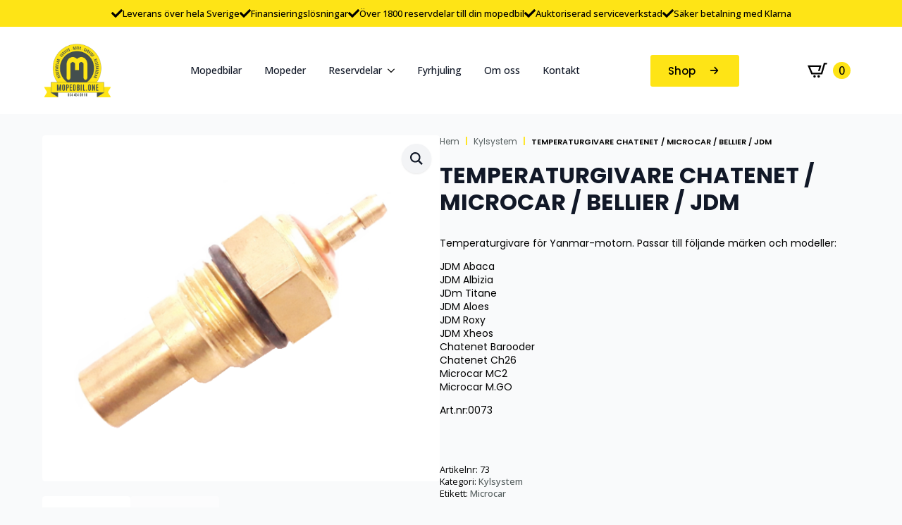

--- FILE ---
content_type: text/html; charset=UTF-8
request_url: http://www.mopedbil.one/produkt/temperaturgivare-chatenet-microcar-bellier-jdm/
body_size: 24616
content:
    <!doctype html>
    <html lang="sv-SE">

    <head>
        <meta charset="UTF-8">
        <meta name="viewport" content="width=device-width, initial-scale=1">
                    <link rel='stylesheet' href='http://www.mopedbil.one/wp-content/plugins/breakdance/plugin/themeless/normalize.min.css'>
                <script type="text/template" id="freeze-table-template">
  <div class="frzTbl antiscroll-wrap frzTbl--scrolled-to-left-edge">
    <div class="frzTbl-scroll-overlay antiscroll-inner">
        <div class="frzTbl-scroll-overlay__inner"></div>
    </div>
    <div class="frzTbl-content-wrapper">

        <!-- sticky outer heading -->
        <div class="frzTbl-fixed-heading-wrapper-outer">          
          <div class="frzTbl-fixed-heading-wrapper">
            <div class="frzTbl-fixed-heading-wrapper__inner">
              {{heading}}
            </div>    
          </div>
        </div>

        <!-- column shadows -->
        <div class="frzTbl-frozen-columns-wrapper">
          <!-- left -->
          <div class="frzTbl-frozen-columns-wrapper__columns frzTbl-frozen-columns-wrapper__columns--left {{hide-left-column}}"></div>
          <!-- right -->            
          <div class="frzTbl-frozen-columns-wrapper__columns frzTbl-frozen-columns-wrapper__columns--right {{hide-right-column}}"></div>
        </div>

        <!-- table -->
        <div class="frzTbl-table-wrapper">
          <div class="frzTbl-table-wrapper__inner">
            <div class="frzTbl-table-placeholder"></div>
          </div>
        </div>

    </div>
  </div>
</script><script type="text/template" id="tmpl-wcpt-product-form-loading-modal">
  <div class="wcpt-modal wcpt-product-form-loading-modal" data-wcpt-product-id="{{{ data.product_id }}}">
    <div class="wcpt-modal-content">
      <div class="wcpt-close-modal">
        <!-- close 'x' icon svg -->
        <span class="wcpt-icon wcpt-icon-x wcpt-close-modal-icon">
          <svg xmlns="http://www.w3.org/2000/svg" width="24" height="24" viewBox="0 0 24 24" fill="none" stroke="currentColor" stroke-width="2" stroke-linecap="round" stroke-linejoin="round" class="feather feather-x"><line x1="18" y1="6" x2="6" y2="18"></line><line x1="6" y1="6" x2="18" y2="18"></line>
          </svg>
        </span>
      </div>
      <span class="wcpt-product-form-loading-text">
        <i class="wcpt-ajax-badge">
          <!-- ajax loading icon svg -->
          <svg xmlns="http://www.w3.org/2000/svg" width="24" height="24" viewBox="0 0 24 24" fill="none" stroke="currentColor" stroke-width="2" stroke-linecap="round" stroke-linejoin="round" class="feather feather-loader" color="#384047">
            <line x1="12" y1="2" x2="12" y2="6"></line><line x1="12" y1="18" x2="12" y2="22"></line><line x1="4.93" y1="4.93" x2="7.76" y2="7.76"></line><line x1="16.24" y1="16.24" x2="19.07" y2="19.07"></line><line x1="2" y1="12" x2="6" y2="12"></line><line x1="18" y1="12" x2="22" y2="12"></line><line x1="4.93" y1="19.07" x2="7.76" y2="16.24"></line><line x1="16.24" y1="7.76" x2="19.07" y2="4.93"></line>
          </svg>
        </i>

        Laddar in …      </span>
    </div>
  </div>
</script>
<script type="text/template" id="tmpl-wcpt-cart-checkbox-trigger">
	<div 
		class="wcpt-cart-checkbox-trigger"
		data-wcpt-redirect-url=""
	>
		<style media="screen">
	@media(min-width:1200px){
		.wcpt-cart-checkbox-trigger {
			display: inline-block;
					}
	}
	@media(max-width:1100px){
		.wcpt-cart-checkbox-trigger {
			display: inline-block;
		}
	}

	.wcpt-cart-checkbox-trigger {
		background-color : #4CAF50; border-color : rgba(0, 0, 0, .1); color : rgba(255, 255, 255); 	}

</style>
		<span 
      class="wcpt-icon wcpt-icon-shopping-bag wcpt-cart-checkbox-trigger__shopping-icon "    ><svg xmlns="http://www.w3.org/2000/svg" width="24" height="24" viewBox="0 0 24 24" fill="none" stroke="currentColor" stroke-width="2" stroke-linecap="round" stroke-linejoin="round" class="feather feather-shopping-bag"><path d="M6 2L3 6v14a2 2 0 0 0 2 2h14a2 2 0 0 0 2-2V6l-3-4z"></path><line x1="3" y1="6" x2="21" y2="6"></line><path d="M16 10a4 4 0 0 1-8 0"></path></svg></span>		<span class="wcpt-cart-checkbox-trigger__text">Add selected (<span class="wcpt-total-selected"></span>) to cart</span>
		<span class="wcpt-cart-checkbox-trigger__close">✕</span>
	</div>
</script><meta name='robots' content='index, follow, max-image-preview:large, max-snippet:-1, max-video-preview:-1' />

	<!-- This site is optimized with the Yoast SEO plugin v26.8 - https://yoast.com/product/yoast-seo-wordpress/ -->
	<title>TEMPERATURGIVARE CHATENET / MICROCAR / BELLIER / JDM - Mopedbil.one</title>
	<link rel="canonical" href="http://www.mopedbil.one/produkt/temperaturgivare-chatenet-microcar-bellier-jdm/" />
	<meta property="og:locale" content="sv_SE" />
	<meta property="og:type" content="article" />
	<meta property="og:title" content="TEMPERATURGIVARE CHATENET / MICROCAR / BELLIER / JDM - Mopedbil.one" />
	<meta property="og:description" content="Temperaturgivare för Yanmar-motorn. Passar till följande märken och modeller: JDM Abaca JDM Albizia JDm Titane JDM Aloes JDM Roxy JDM Xheos Chatenet Barooder Chatenet Ch26 Microcar MC2 Microcar M.GO Art.nr:0073" />
	<meta property="og:url" content="http://www.mopedbil.one/produkt/temperaturgivare-chatenet-microcar-bellier-jdm/" />
	<meta property="og:site_name" content="Mopedbil.one" />
	<meta property="article:publisher" content="https://www.facebook.com/mopedbil.one" />
	<meta property="article:modified_time" content="2023-07-06T10:54:44+00:00" />
	<meta property="og:image" content="http://www.mopedbil.one/wp-content/uploads/2023/04/6010-TEMPERATURGIVARE-YANMAR-CHATENET-MICROCAR-BELLIER-JDM.png" />
	<meta property="og:image:width" content="693" />
	<meta property="og:image:height" content="603" />
	<meta property="og:image:type" content="image/png" />
	<meta name="twitter:card" content="summary_large_image" />
	<script type="application/ld+json" class="yoast-schema-graph">{"@context":"https://schema.org","@graph":[{"@type":"WebPage","@id":"http://www.mopedbil.one/produkt/temperaturgivare-chatenet-microcar-bellier-jdm/","url":"http://www.mopedbil.one/produkt/temperaturgivare-chatenet-microcar-bellier-jdm/","name":"TEMPERATURGIVARE CHATENET / MICROCAR / BELLIER / JDM - Mopedbil.one","isPartOf":{"@id":"https://www.mopedbil.one/#website"},"primaryImageOfPage":{"@id":"http://www.mopedbil.one/produkt/temperaturgivare-chatenet-microcar-bellier-jdm/#primaryimage"},"image":{"@id":"http://www.mopedbil.one/produkt/temperaturgivare-chatenet-microcar-bellier-jdm/#primaryimage"},"thumbnailUrl":"http://www.mopedbil.one/wp-content/uploads/2023/04/6010-TEMPERATURGIVARE-YANMAR-CHATENET-MICROCAR-BELLIER-JDM.png","datePublished":"2023-04-03T08:41:27+00:00","dateModified":"2023-07-06T10:54:44+00:00","breadcrumb":{"@id":"http://www.mopedbil.one/produkt/temperaturgivare-chatenet-microcar-bellier-jdm/#breadcrumb"},"inLanguage":"sv-SE","potentialAction":[{"@type":"ReadAction","target":["http://www.mopedbil.one/produkt/temperaturgivare-chatenet-microcar-bellier-jdm/"]}]},{"@type":"ImageObject","inLanguage":"sv-SE","@id":"http://www.mopedbil.one/produkt/temperaturgivare-chatenet-microcar-bellier-jdm/#primaryimage","url":"http://www.mopedbil.one/wp-content/uploads/2023/04/6010-TEMPERATURGIVARE-YANMAR-CHATENET-MICROCAR-BELLIER-JDM.png","contentUrl":"http://www.mopedbil.one/wp-content/uploads/2023/04/6010-TEMPERATURGIVARE-YANMAR-CHATENET-MICROCAR-BELLIER-JDM.png","width":693,"height":603},{"@type":"BreadcrumbList","@id":"http://www.mopedbil.one/produkt/temperaturgivare-chatenet-microcar-bellier-jdm/#breadcrumb","itemListElement":[{"@type":"ListItem","position":1,"name":"Hem","item":"https://www.mopedbil.one/"},{"@type":"ListItem","position":2,"name":"Shop","item":"https://www.mopedbil.one/shop-reservdelar-mopedbil/"},{"@type":"ListItem","position":3,"name":"TEMPERATURGIVARE CHATENET / MICROCAR / BELLIER / JDM"}]},{"@type":"WebSite","@id":"https://www.mopedbil.one/#website","url":"https://www.mopedbil.one/","name":"Mopedbil.one","description":"Hos oss gör du en trygg affär!","publisher":{"@id":"https://www.mopedbil.one/#organization"},"potentialAction":[{"@type":"SearchAction","target":{"@type":"EntryPoint","urlTemplate":"https://www.mopedbil.one/?s={search_term_string}"},"query-input":{"@type":"PropertyValueSpecification","valueRequired":true,"valueName":"search_term_string"}}],"inLanguage":"sv-SE"},{"@type":"Organization","@id":"https://www.mopedbil.one/#organization","name":"Mopedbil.one","url":"https://www.mopedbil.one/","logo":{"@type":"ImageObject","inLanguage":"sv-SE","@id":"https://www.mopedbil.one/#/schema/logo/image/","url":"http://www.mopedbil.one/wp-content/uploads/2023/04/MP_Logo_yellow.png","contentUrl":"http://www.mopedbil.one/wp-content/uploads/2023/04/MP_Logo_yellow.png","width":1000,"height":1000,"caption":"Mopedbil.one"},"image":{"@id":"https://www.mopedbil.one/#/schema/logo/image/"},"sameAs":["https://www.facebook.com/mopedbil.one","https://www.blocket.se/butik/mopedbilone"]}]}</script>
	<!-- / Yoast SEO plugin. -->


<link rel='dns-prefetch' href='//www.googletagmanager.com' />
<link rel="alternate" title="oEmbed (JSON)" type="application/json+oembed" href="http://www.mopedbil.one/wp-json/oembed/1.0/embed?url=http%3A%2F%2Fwww.mopedbil.one%2Fprodukt%2Ftemperaturgivare-chatenet-microcar-bellier-jdm%2F" />
<link rel="alternate" title="oEmbed (XML)" type="text/xml+oembed" href="http://www.mopedbil.one/wp-json/oembed/1.0/embed?url=http%3A%2F%2Fwww.mopedbil.one%2Fprodukt%2Ftemperaturgivare-chatenet-microcar-bellier-jdm%2F&#038;format=xml" />
<style id='wp-img-auto-sizes-contain-inline-css' type='text/css'>
img:is([sizes=auto i],[sizes^="auto," i]){contain-intrinsic-size:3000px 1500px}
/*# sourceURL=wp-img-auto-sizes-contain-inline-css */
</style>
<style id='wp-emoji-styles-inline-css' type='text/css'>

	img.wp-smiley, img.emoji {
		display: inline !important;
		border: none !important;
		box-shadow: none !important;
		height: 1em !important;
		width: 1em !important;
		margin: 0 0.07em !important;
		vertical-align: -0.1em !important;
		background: none !important;
		padding: 0 !important;
	}
/*# sourceURL=wp-emoji-styles-inline-css */
</style>
<style id='wp-block-library-inline-css' type='text/css'>
:root{--wp-block-synced-color:#7a00df;--wp-block-synced-color--rgb:122,0,223;--wp-bound-block-color:var(--wp-block-synced-color);--wp-editor-canvas-background:#ddd;--wp-admin-theme-color:#007cba;--wp-admin-theme-color--rgb:0,124,186;--wp-admin-theme-color-darker-10:#006ba1;--wp-admin-theme-color-darker-10--rgb:0,107,160.5;--wp-admin-theme-color-darker-20:#005a87;--wp-admin-theme-color-darker-20--rgb:0,90,135;--wp-admin-border-width-focus:2px}@media (min-resolution:192dpi){:root{--wp-admin-border-width-focus:1.5px}}.wp-element-button{cursor:pointer}:root .has-very-light-gray-background-color{background-color:#eee}:root .has-very-dark-gray-background-color{background-color:#313131}:root .has-very-light-gray-color{color:#eee}:root .has-very-dark-gray-color{color:#313131}:root .has-vivid-green-cyan-to-vivid-cyan-blue-gradient-background{background:linear-gradient(135deg,#00d084,#0693e3)}:root .has-purple-crush-gradient-background{background:linear-gradient(135deg,#34e2e4,#4721fb 50%,#ab1dfe)}:root .has-hazy-dawn-gradient-background{background:linear-gradient(135deg,#faaca8,#dad0ec)}:root .has-subdued-olive-gradient-background{background:linear-gradient(135deg,#fafae1,#67a671)}:root .has-atomic-cream-gradient-background{background:linear-gradient(135deg,#fdd79a,#004a59)}:root .has-nightshade-gradient-background{background:linear-gradient(135deg,#330968,#31cdcf)}:root .has-midnight-gradient-background{background:linear-gradient(135deg,#020381,#2874fc)}:root{--wp--preset--font-size--normal:16px;--wp--preset--font-size--huge:42px}.has-regular-font-size{font-size:1em}.has-larger-font-size{font-size:2.625em}.has-normal-font-size{font-size:var(--wp--preset--font-size--normal)}.has-huge-font-size{font-size:var(--wp--preset--font-size--huge)}.has-text-align-center{text-align:center}.has-text-align-left{text-align:left}.has-text-align-right{text-align:right}.has-fit-text{white-space:nowrap!important}#end-resizable-editor-section{display:none}.aligncenter{clear:both}.items-justified-left{justify-content:flex-start}.items-justified-center{justify-content:center}.items-justified-right{justify-content:flex-end}.items-justified-space-between{justify-content:space-between}.screen-reader-text{border:0;clip-path:inset(50%);height:1px;margin:-1px;overflow:hidden;padding:0;position:absolute;width:1px;word-wrap:normal!important}.screen-reader-text:focus{background-color:#ddd;clip-path:none;color:#444;display:block;font-size:1em;height:auto;left:5px;line-height:normal;padding:15px 23px 14px;text-decoration:none;top:5px;width:auto;z-index:100000}html :where(.has-border-color){border-style:solid}html :where([style*=border-top-color]){border-top-style:solid}html :where([style*=border-right-color]){border-right-style:solid}html :where([style*=border-bottom-color]){border-bottom-style:solid}html :where([style*=border-left-color]){border-left-style:solid}html :where([style*=border-width]){border-style:solid}html :where([style*=border-top-width]){border-top-style:solid}html :where([style*=border-right-width]){border-right-style:solid}html :where([style*=border-bottom-width]){border-bottom-style:solid}html :where([style*=border-left-width]){border-left-style:solid}html :where(img[class*=wp-image-]){height:auto;max-width:100%}:where(figure){margin:0 0 1em}html :where(.is-position-sticky){--wp-admin--admin-bar--position-offset:var(--wp-admin--admin-bar--height,0px)}@media screen and (max-width:600px){html :where(.is-position-sticky){--wp-admin--admin-bar--position-offset:0px}}
/*# sourceURL=/wp-includes/css/dist/block-library/common.min.css */
</style>
<style id='classic-theme-styles-inline-css' type='text/css'>
/*! This file is auto-generated */
.wp-block-button__link{color:#fff;background-color:#32373c;border-radius:9999px;box-shadow:none;text-decoration:none;padding:calc(.667em + 2px) calc(1.333em + 2px);font-size:1.125em}.wp-block-file__button{background:#32373c;color:#fff;text-decoration:none}
/*# sourceURL=/wp-includes/css/classic-themes.min.css */
</style>
<link rel='stylesheet' id='antiscroll-css' href='http://www.mopedbil.one/wp-content/plugins/wc-product-table-lite/assets/antiscroll/css.min.css?ver=4.6.2' type='text/css' media='all' />
<link rel='stylesheet' id='freeze_table-css' href='http://www.mopedbil.one/wp-content/plugins/wc-product-table-lite/assets/freeze_table_v2/css.min.css?ver=4.6.2' type='text/css' media='all' />
<link rel='stylesheet' id='wc-photoswipe-css' href='http://www.mopedbil.one/wp-content/plugins/woocommerce/assets/css/photoswipe/photoswipe.min.css?ver=4.6.2' type='text/css' media='all' />
<link rel='stylesheet' id='wc-photoswipe-default-skin-css' href='http://www.mopedbil.one/wp-content/plugins/woocommerce/assets/css/photoswipe/default-skin/default-skin.min.css?ver=4.6.2' type='text/css' media='all' />
<link rel='stylesheet' id='multirange-css' href='http://www.mopedbil.one/wp-content/plugins/wc-product-table-lite/assets/multirange/css.min.css?ver=4.6.2' type='text/css' media='all' />
<link rel='stylesheet' id='wcpt-css' href='http://www.mopedbil.one/wp-content/plugins/wc-product-table-lite/assets/css.min.css?ver=4.6.2' type='text/css' media='all' />
<style id='wcpt-inline-css' type='text/css'>

    .mejs-button>button {
      background: transparent url(http://www.mopedbil.one/wp-includes/js/mediaelement/mejs-controls.svg) !important;
    }
    .mejs-mute>button {
      background-position: -60px 0 !important;
    }    
    .mejs-unmute>button {
      background-position: -40px 0 !important;
    }    
    .mejs-pause>button {
      background-position: -20px 0 !important;
    }    
  
/*# sourceURL=wcpt-inline-css */
</style>
<link rel='stylesheet' id='mediaelement-css' href='http://www.mopedbil.one/wp-includes/js/mediaelement/mediaelementplayer-legacy.min.css?ver=4.2.17' type='text/css' media='all' />
<link rel='stylesheet' id='wp-mediaelement-css' href='http://www.mopedbil.one/wp-includes/js/mediaelement/wp-mediaelement.min.css?ver=6.9' type='text/css' media='all' />
<link rel='stylesheet' id='photoswipe-css' href='http://www.mopedbil.one/wp-content/plugins/woocommerce/assets/css/photoswipe/photoswipe.min.css?ver=10.4.3' type='text/css' media='all' />
<link rel='stylesheet' id='photoswipe-default-skin-css' href='http://www.mopedbil.one/wp-content/plugins/woocommerce/assets/css/photoswipe/default-skin/default-skin.min.css?ver=10.4.3' type='text/css' media='all' />
<link rel='stylesheet' id='ywctm-inquiry-form-css' href='http://www.mopedbil.one/wp-content/plugins/yith-woocommerce-catalog-mode-premium/assets/css/inquiry-form.min.css?ver=2.51.0' type='text/css' media='all' />
<link rel='stylesheet' id='ywctm-button-label-css' href='http://www.mopedbil.one/wp-content/plugins/yith-woocommerce-catalog-mode-premium/assets/css/button-label.min.css?ver=2.51.0' type='text/css' media='all' />
<style id='ywctm-button-label-inline-css' type='text/css'>
.ywctm-button-3764 .ywctm-custom-button {color:#4b4b4b;background-color:#f9f5f2;border-style:solid;border-color:#247390;border-radius:0 0 0 0;border-width:1px 1px 1px 1px;margin:0px 0px 0px 0px;padding:5px 10px 5px 10px;max-width:max-content;}.ywctm-button-3764 .ywctm-custom-button:hover {color:#4b4b4b;background-color:#f9f5f2;border-color:#247390;}.ywctm-button-3763 .ywctm-custom-button {color:#247390;background-color:#ffffff;border-style:solid;border-color:#247390;border-radius:0 0 0 0;border-width:1px 1px 1px 1px;margin:0px 0px 0px 0px;padding:5px 10px 5px 10px;max-width:150px;}.ywctm-button-3763 .ywctm-custom-button:hover {color:#ffffff;background-color:#247390;border-color:#247390;}.ywctm-button-3762 .ywctm-custom-button {color:#ffffff;background-color:#36809a;border-style:solid;border-color:#247390;border-radius:0 0 0 0;border-width:1px 1px 1px 1px;margin:0px 0px 0px 0px;padding:5px 10px 5px 10px;max-width:200px;}.ywctm-button-3762 .ywctm-custom-button:hover {color:#ffffff;background-color:#36809a;border-color:#247390;}.ywctm-button-3761 .ywctm-custom-button {color:rgb(255,255,255);background-color:rgb(67,78,78);border-style:solid;border-color:rgb(255,255,255);border-radius:4px 4px 4px 4px;border-width:2px 2px 2px 2px;margin:0 0 0 0;padding:12px 12px 12px 12px;max-width:200px;}.ywctm-button-3761 .ywctm-custom-button:hover {color:rgb(0,0,0);background-color:rgb(255,255,255);border-color:rgb(254,228,22);}
/*# sourceURL=ywctm-button-label-inline-css */
</style>
<link rel='stylesheet' id='ywctm-default-form-css' href='http://www.mopedbil.one/wp-content/plugins/yith-woocommerce-catalog-mode-premium/assets/css/default-form.min.css?ver=2.51.0' type='text/css' media='all' />
<script type="text/template" id="tmpl-variation-template">
	<div class="woocommerce-variation-description">{{{ data.variation.variation_description }}}</div>
	<div class="woocommerce-variation-price">{{{ data.variation.price_html }}}</div>
	<div class="woocommerce-variation-availability">{{{ data.variation.availability_html }}}</div>
</script>
<script type="text/template" id="tmpl-unavailable-variation-template">
	<p role="alert">Den här produkten är inte tillgänglig. Välj en annan kombination.</p>
</script>
<script type="text/javascript" src="http://www.mopedbil.one/wp-includes/js/jquery/jquery.min.js?ver=3.7.1" id="jquery-core-js"></script>
<script type="text/javascript" src="http://www.mopedbil.one/wp-includes/js/jquery/jquery-migrate.min.js?ver=3.4.1" id="jquery-migrate-js"></script>
<script type="text/javascript" src="http://www.mopedbil.one/wp-includes/js/underscore.min.js?ver=1.13.7" id="underscore-js"></script>
<script type="text/javascript" id="wp-util-js-extra">
/* <![CDATA[ */
var _wpUtilSettings = {"ajax":{"url":"/wp-admin/admin-ajax.php"}};
//# sourceURL=wp-util-js-extra
/* ]]> */
</script>
<script type="text/javascript" src="http://www.mopedbil.one/wp-includes/js/wp-util.min.js?ver=6.9" id="wp-util-js"></script>
<script type="text/javascript" id="wc-add-to-cart-js-extra">
/* <![CDATA[ */
var wc_add_to_cart_params = {"ajax_url":"/wp-admin/admin-ajax.php","wc_ajax_url":"/?wc-ajax=%%endpoint%%","i18n_view_cart":"Visa varukorg","cart_url":"http://www.mopedbil.one/cart-mopedbilsdelar-ligier-aixam-chatenet-microcar/","is_cart":"","cart_redirect_after_add":"no"};
//# sourceURL=wc-add-to-cart-js-extra
/* ]]> */
</script>
<script type="text/javascript" src="http://www.mopedbil.one/wp-content/plugins/woocommerce/assets/js/frontend/add-to-cart.min.js?ver=10.4.3" id="wc-add-to-cart-js" defer="defer" data-wp-strategy="defer"></script>
<script type="text/javascript" id="wc-add-to-cart-variation-js-extra">
/* <![CDATA[ */
var wc_add_to_cart_variation_params = {"wc_ajax_url":"/?wc-ajax=%%endpoint%%","i18n_no_matching_variations_text":"Inga produkter motsvarade ditt val. V\u00e4lj en annan kombination.","i18n_make_a_selection_text":"V\u00e4lj produktalternativ innan du l\u00e4gger denna produkt i din varukorg.","i18n_unavailable_text":"Den h\u00e4r produkten \u00e4r inte tillg\u00e4nglig. V\u00e4lj en annan kombination.","i18n_reset_alert_text":"Ditt val har \u00e5terst\u00e4llts. V\u00e4lj produktalternativ innan du l\u00e4gger denna produkt i din varukorg."};
//# sourceURL=wc-add-to-cart-variation-js-extra
/* ]]> */
</script>
<script type="text/javascript" src="http://www.mopedbil.one/wp-content/plugins/woocommerce/assets/js/frontend/add-to-cart-variation.min.js?ver=10.4.3" id="wc-add-to-cart-variation-js" defer="defer" data-wp-strategy="defer"></script>
<script type="text/javascript" src="http://www.mopedbil.one/wp-content/plugins/woocommerce/assets/js/zoom/jquery.zoom.min.js?ver=1.7.21-wc.10.4.3" id="wc-zoom-js" defer="defer" data-wp-strategy="defer"></script>
<script type="text/javascript" src="http://www.mopedbil.one/wp-content/plugins/woocommerce/assets/js/flexslider/jquery.flexslider.min.js?ver=2.7.2-wc.10.4.3" id="wc-flexslider-js" defer="defer" data-wp-strategy="defer"></script>
<script type="text/javascript" id="wc-single-product-js-extra">
/* <![CDATA[ */
var wc_single_product_params = {"i18n_required_rating_text":"V\u00e4lj ett betyg","i18n_rating_options":["1 av 5 stj\u00e4rnor","2 av 5 stj\u00e4rnor","3 av 5 stj\u00e4rnor","4 av 5 stj\u00e4rnor","5 av 5 stj\u00e4rnor"],"i18n_product_gallery_trigger_text":"Visa bildgalleri i fullsk\u00e4rm","review_rating_required":"yes","flexslider":{"rtl":false,"animation":"slide","smoothHeight":true,"directionNav":false,"controlNav":"thumbnails","slideshow":false,"animationSpeed":500,"animationLoop":false,"allowOneSlide":false},"zoom_enabled":"1","zoom_options":[],"photoswipe_enabled":"1","photoswipe_options":{"shareEl":false,"closeOnScroll":false,"history":false,"hideAnimationDuration":0,"showAnimationDuration":0},"flexslider_enabled":"1"};
//# sourceURL=wc-single-product-js-extra
/* ]]> */
</script>
<script type="text/javascript" src="http://www.mopedbil.one/wp-content/plugins/woocommerce/assets/js/frontend/single-product.min.js?ver=10.4.3" id="wc-single-product-js" defer="defer" data-wp-strategy="defer"></script>
<script type="text/javascript" src="http://www.mopedbil.one/wp-content/plugins/woocommerce/assets/js/jquery-blockui/jquery.blockUI.min.js?ver=2.7.0-wc.10.4.3" id="wc-jquery-blockui-js" data-wp-strategy="defer"></script>
<script type="text/javascript" src="http://www.mopedbil.one/wp-content/plugins/woocommerce/assets/js/js-cookie/js.cookie.min.js?ver=2.1.4-wc.10.4.3" id="wc-js-cookie-js" data-wp-strategy="defer"></script>
<script type="text/javascript" id="ywctm-inquiry-form-js-extra">
/* <![CDATA[ */
var ywctm = {"form_type":"default","product_id":"374"};
//# sourceURL=ywctm-inquiry-form-js-extra
/* ]]> */
</script>
<script type="text/javascript" src="http://www.mopedbil.one/wp-content/plugins/yith-woocommerce-catalog-mode-premium/assets/js/inquiry-form.min.js?ver=2.51.0" id="ywctm-inquiry-form-js"></script>
<script type="text/javascript" src="http://www.mopedbil.one/wp-content/plugins/yith-woocommerce-catalog-mode-premium/assets/js/button-label-frontend.min.js?ver=2.51.0" id="ywctm-button-label-js"></script>
<script type="text/javascript" id="wc-cart-fragments-js-extra">
/* <![CDATA[ */
var wc_cart_fragments_params = {"ajax_url":"/wp-admin/admin-ajax.php","wc_ajax_url":"/?wc-ajax=%%endpoint%%","cart_hash_key":"wc_cart_hash_40901bb945bbfe26fb9f8dcced5a454e","fragment_name":"wc_fragments_40901bb945bbfe26fb9f8dcced5a454e","request_timeout":"5000"};
//# sourceURL=wc-cart-fragments-js-extra
/* ]]> */
</script>
<script type="text/javascript" src="http://www.mopedbil.one/wp-content/plugins/woocommerce/assets/js/frontend/cart-fragments.min.js?ver=10.4.3" id="wc-cart-fragments-js" defer="defer" data-wp-strategy="defer"></script>

<!-- Kodblock för ”Google-tagg (gtag.js)” tillagt av Site Kit -->
<!-- Kodblock för ”Google Analytics” tillagt av Site Kit -->
<script type="text/javascript" src="https://www.googletagmanager.com/gtag/js?id=G-SX8E9B9FLM" id="google_gtagjs-js" async></script>
<script type="text/javascript" id="google_gtagjs-js-after">
/* <![CDATA[ */
window.dataLayer = window.dataLayer || [];function gtag(){dataLayer.push(arguments);}
gtag("set","linker",{"domains":["www.mopedbil.one"]});
gtag("js", new Date());
gtag("set", "developer_id.dZTNiMT", true);
gtag("config", "G-SX8E9B9FLM");
 window._googlesitekit = window._googlesitekit || {}; window._googlesitekit.throttledEvents = []; window._googlesitekit.gtagEvent = (name, data) => { var key = JSON.stringify( { name, data } ); if ( !! window._googlesitekit.throttledEvents[ key ] ) { return; } window._googlesitekit.throttledEvents[ key ] = true; setTimeout( () => { delete window._googlesitekit.throttledEvents[ key ]; }, 5 ); gtag( "event", name, { ...data, event_source: "site-kit" } ); }; 
//# sourceURL=google_gtagjs-js-after
/* ]]> */
</script>
<link rel="https://api.w.org/" href="http://www.mopedbil.one/wp-json/" /><link rel="alternate" title="JSON" type="application/json" href="http://www.mopedbil.one/wp-json/wp/v2/product/374" /><link rel="EditURI" type="application/rsd+xml" title="RSD" href="http://www.mopedbil.one/xmlrpc.php?rsd" />
<meta name="generator" content="WordPress 6.9" />
<meta name="generator" content="WooCommerce 10.4.3" />
<link rel='shortlink' href='http://www.mopedbil.one/?p=374' />
<meta name="generator" content="Site Kit by Google 1.170.0" /><style>[class*=" icon-oc-"],[class^=icon-oc-]{speak:none;font-style:normal;font-weight:400;font-variant:normal;text-transform:none;line-height:1;-webkit-font-smoothing:antialiased;-moz-osx-font-smoothing:grayscale}.icon-oc-one-com-white-32px-fill:before{content:"901"}.icon-oc-one-com:before{content:"900"}#one-com-icon,.toplevel_page_onecom-wp .wp-menu-image{speak:none;display:flex;align-items:center;justify-content:center;text-transform:none;line-height:1;-webkit-font-smoothing:antialiased;-moz-osx-font-smoothing:grayscale}.onecom-wp-admin-bar-item>a,.toplevel_page_onecom-wp>.wp-menu-name{font-size:16px;font-weight:400;line-height:1}.toplevel_page_onecom-wp>.wp-menu-name img{width:69px;height:9px;}.wp-submenu-wrap.wp-submenu>.wp-submenu-head>img{width:88px;height:auto}.onecom-wp-admin-bar-item>a img{height:7px!important}.onecom-wp-admin-bar-item>a img,.toplevel_page_onecom-wp>.wp-menu-name img{opacity:.8}.onecom-wp-admin-bar-item.hover>a img,.toplevel_page_onecom-wp.wp-has-current-submenu>.wp-menu-name img,li.opensub>a.toplevel_page_onecom-wp>.wp-menu-name img{opacity:1}#one-com-icon:before,.onecom-wp-admin-bar-item>a:before,.toplevel_page_onecom-wp>.wp-menu-image:before{content:'';position:static!important;background-color:rgba(240,245,250,.4);border-radius:102px;width:18px;height:18px;padding:0!important}.onecom-wp-admin-bar-item>a:before{width:14px;height:14px}.onecom-wp-admin-bar-item.hover>a:before,.toplevel_page_onecom-wp.opensub>a>.wp-menu-image:before,.toplevel_page_onecom-wp.wp-has-current-submenu>.wp-menu-image:before{background-color:#76b82a}.onecom-wp-admin-bar-item>a{display:inline-flex!important;align-items:center;justify-content:center}#one-com-logo-wrapper{font-size:4em}#one-com-icon{vertical-align:middle}.imagify-welcome{display:none !important;}</style><!-- Google site verification - Google for WooCommerce -->
<meta name="google-site-verification" content="zGZShmGDdFdEMXjZwyvYPANovuEH5w83xJNvWTWbEqU" />
	<noscript><style>.woocommerce-product-gallery{ opacity: 1 !important; }</style></noscript>
	<link rel="icon" href="http://www.mopedbil.one/wp-content/uploads/2023/06/cropped-loggo512x512-32x32.png" sizes="32x32" />
<link rel="icon" href="http://www.mopedbil.one/wp-content/uploads/2023/06/cropped-loggo512x512-192x192.png" sizes="192x192" />
<link rel="apple-touch-icon" href="http://www.mopedbil.one/wp-content/uploads/2023/06/cropped-loggo512x512-180x180.png" />
<meta name="msapplication-TileImage" content="http://www.mopedbil.one/wp-content/uploads/2023/06/cropped-loggo512x512-270x270.png" />
<!-- [HEADER ASSETS] -->
<link rel="stylesheet" href="http://www.mopedbil.one/wp-content/plugins/breakdance/subplugins/breakdance-woocommerce/css/breakdance-woocommerce.css" />

<link rel="stylesheet" href="http://www.mopedbil.one/wp-content/plugins/breakdance/subplugins/breakdance-elements/dependencies-files/custom-tabs@1/tabs.css?bd_ver=2.6.1" />
<link rel="stylesheet" href="http://www.mopedbil.one/wp-content/plugins/breakdance/subplugins/breakdance-elements/dependencies-files/awesome-menu@1/awesome-menu.css?bd_ver=2.6.1" />
<link rel="stylesheet" href="https://fonts.googleapis.com/css2?family=Open Sans:ital,wght@0,100;0,200;0,300;0,400;0,500;0,600;0,700;0,800;0,900;1,100;1,200;1,300;1,400;1,500;1,600;1,700;1,800;1,900&family=Poppins:ital,wght@0,100;0,200;0,300;0,400;0,500;0,600;0,700;0,800;0,900;1,100;1,200;1,300;1,400;1,500;1,600;1,700;1,800;1,900&display=swap" />

<link rel="stylesheet" href="http://www.mopedbil.one/wp-content/uploads/breakdance/css/post-3739-defaults.css?v=e5857afa323c0fd05a852e7ae73377c5" />

<link rel="stylesheet" href="http://www.mopedbil.one/wp-content/uploads/breakdance/css/post-15-defaults.css?v=dcdfdb20d460047af7da99d8356d14ad" />

<link rel="stylesheet" href="http://www.mopedbil.one/wp-content/uploads/breakdance/css/post-23-defaults.css?v=819541437454ba79b6cfb73d14d78059" />

<link rel="stylesheet" href="http://www.mopedbil.one/wp-content/uploads/breakdance/css/global-settings.css?v=8aebd863a8e3eace5a373482ccc204bc" />

<link rel="stylesheet" href="http://www.mopedbil.one/wp-content/uploads/breakdance/css/post-3739.css?v=20a2f020eb7098c792a8dde93b5aedca" />

<link rel="stylesheet" href="http://www.mopedbil.one/wp-content/uploads/breakdance/css/post-15.css?v=5c8852919273d29f005c938a432d0273" />

<link rel="stylesheet" href="http://www.mopedbil.one/wp-content/uploads/breakdance/css/post-23.css?v=822125b7ed69a11ead359bca5773737d" />
<!-- [/EOF HEADER ASSETS] -->
<script type="text/javascript">
var baseUrl = 'https://mopedbilone.accesspaket.bytbilcms.com/';
var restUrl = baseUrl + 'wp-json/accesspackage/v1';
var buildUrl = baseUrl + 'app/mu-plugins/triggerfish-bytbil-accesspaket/frontend/build/';
var getJSON = function(url, callback) {
	var xhr = new XMLHttpRequest();
	xhr.open('GET', url, true);
	xhr.onload = function() {
		if (xhr.status !== 200) return false;
		callback(JSON.parse(xhr.response));
	};
	xhr.send();
};

getJSON(buildUrl + 'asset-manifest.json?siteUrl=' + restUrl, function(json) {
	for (var fileIndex in json.entrypoints) {
		if (!json.entrypoints[fileIndex]) {
			continue;
		}

		var file = json.entrypoints[fileIndex];
		var tag;
	  if (file.indexOf('.css') !== -1) {
	    tag = document.createElement('link');
	    tag.rel = 'stylesheet';
	    tag.type = 'text/css';
	    tag.href = buildUrl + file;
	  } else {
	    tag = document.createElement('script');
	    tag.src = buildUrl + file;
	    tag.type = 'text/javascript';
	  }
		document.head.appendChild(tag);
	}
});
</script>    </head>
    
    <body class="wp-singular product-template-default single single-product postid-374 wp-custom-logo wp-theme-breakdance-zero-theme-master breakdance theme-breakdance-zero-theme-master woocommerce woocommerce-page woocommerce-no-js">
            <div class='breakdance'><section class="bde-section-15-130 bde-section">
  
  
	



<div class="section-container"><div class="bde-icon-list-15-138 bde-icon-list">
<ul>
  
              
    <li>
              <div class='bde-icon-list__item-wrapper'>
      
      <span class='bde-icon-list__icon'>
        <svg xmlns="http://www.w3.org/2000/svg" viewBox="0 0 512 512"><!-- Font Awesome Free 5.15.1 by @fontawesome - https://fontawesome.com License - https://fontawesome.com/license/free (Icons: CC BY 4.0, Fonts: SIL OFL 1.1, Code: MIT License) --><path d="M173.898 439.404l-166.4-166.4c-9.997-9.997-9.997-26.206 0-36.204l36.203-36.204c9.997-9.998 26.207-9.998 36.204 0L192 312.69 432.095 72.596c9.997-9.997 26.207-9.997 36.204 0l36.203 36.204c9.997 9.997 9.997 26.206 0 36.204l-294.4 294.401c-9.998 9.997-26.207 9.997-36.204-.001z"/></svg>
      </span>
      <span class='bde-icon-list__text' >
      Leverans över hela Sverige
      </span>
              </div>
      
    </li>

  
              
    <li>
              <div class='bde-icon-list__item-wrapper'>
      
      <span class='bde-icon-list__icon'>
        <svg xmlns="http://www.w3.org/2000/svg" viewBox="0 0 512 512"><!-- Font Awesome Free 5.15.1 by @fontawesome - https://fontawesome.com License - https://fontawesome.com/license/free (Icons: CC BY 4.0, Fonts: SIL OFL 1.1, Code: MIT License) --><path d="M173.898 439.404l-166.4-166.4c-9.997-9.997-9.997-26.206 0-36.204l36.203-36.204c9.997-9.998 26.207-9.998 36.204 0L192 312.69 432.095 72.596c9.997-9.997 26.207-9.997 36.204 0l36.203 36.204c9.997 9.997 9.997 26.206 0 36.204l-294.4 294.401c-9.998 9.997-26.207 9.997-36.204-.001z"/></svg>
      </span>
      <span class='bde-icon-list__text' >
      Finansieringslösningar
      </span>
              </div>
      
    </li>

  
              
    <li>
              <div class='bde-icon-list__item-wrapper'>
      
      <span class='bde-icon-list__icon'>
        <svg xmlns="http://www.w3.org/2000/svg" viewBox="0 0 512 512"><!-- Font Awesome Free 5.15.1 by @fontawesome - https://fontawesome.com License - https://fontawesome.com/license/free (Icons: CC BY 4.0, Fonts: SIL OFL 1.1, Code: MIT License) --><path d="M173.898 439.404l-166.4-166.4c-9.997-9.997-9.997-26.206 0-36.204l36.203-36.204c9.997-9.998 26.207-9.998 36.204 0L192 312.69 432.095 72.596c9.997-9.997 26.207-9.997 36.204 0l36.203 36.204c9.997 9.997 9.997 26.206 0 36.204l-294.4 294.401c-9.998 9.997-26.207 9.997-36.204-.001z"/></svg>
      </span>
      <span class='bde-icon-list__text' >
      Över 1800 reservdelar till din mopedbil
      </span>
              </div>
      
    </li>

  
              
    <li>
              <div class='bde-icon-list__item-wrapper'>
      
      <span class='bde-icon-list__icon'>
        <svg xmlns="http://www.w3.org/2000/svg" viewBox="0 0 512 512"><!-- Font Awesome Free 5.15.1 by @fontawesome - https://fontawesome.com License - https://fontawesome.com/license/free (Icons: CC BY 4.0, Fonts: SIL OFL 1.1, Code: MIT License) --><path d="M173.898 439.404l-166.4-166.4c-9.997-9.997-9.997-26.206 0-36.204l36.203-36.204c9.997-9.998 26.207-9.998 36.204 0L192 312.69 432.095 72.596c9.997-9.997 26.207-9.997 36.204 0l36.203 36.204c9.997 9.997 9.997 26.206 0 36.204l-294.4 294.401c-9.998 9.997-26.207 9.997-36.204-.001z"/></svg>
      </span>
      <span class='bde-icon-list__text' >
      Auktoriserad serviceverkstad
      </span>
              </div>
      
    </li>

  
              
    <li>
              <div class='bde-icon-list__item-wrapper'>
      
      <span class='bde-icon-list__icon'>
        <svg xmlns="http://www.w3.org/2000/svg" viewBox="0 0 512 512"><!-- Font Awesome Free 5.15.1 by @fontawesome - https://fontawesome.com License - https://fontawesome.com/license/free (Icons: CC BY 4.0, Fonts: SIL OFL 1.1, Code: MIT License) --><path d="M173.898 439.404l-166.4-166.4c-9.997-9.997-9.997-26.206 0-36.204l36.203-36.204c9.997-9.998 26.207-9.998 36.204 0L192 312.69 432.095 72.596c9.997-9.997 26.207-9.997 36.204 0l36.203 36.204c9.997 9.997 9.997 26.206 0 36.204l-294.4 294.401c-9.998 9.997-26.207 9.997-36.204-.001z"/></svg>
      </span>
      <span class='bde-icon-list__text' >
      Säker betalning med Klarna
      </span>
              </div>
      
    </li>

  </ul>

</div></div>
</section><header class="bde-header-builder-15-111 bde-header-builder bde-header-builder--sticky-scroll-slide">
<div class="bde-header-builder__header-builder-border-top"></div>

<div class="bde-header-builder__container"><div class="bde-div-15-112 bde-div">
  
  
	



<a class="bde-container-link-15-113 bde-container-link breakdance-link" href="../" target="_self" data-type="url">
  
  
	



<div class="bde-image-15-114 bde-image">
<figure class="breakdance-image breakdance-image--6024">
	<div class="breakdance-image-container">
		<div class="breakdance-image-clip"><a class="breakdance-image-link breakdance-image-link--url" href="https://www.mopedbil.one/" target="_self" rel="noopener" data-sub-html="" data-lg-size="-"><img class="breakdance-image-object" src="http://www.mopedbil.one/wp-content/uploads/2023/06/MP_Logo_yellow_Redesign_20190506-kopia-fcp1-1-100x100.png" width="100" height="100" srcset="https://usercontent.one/wp/www.mopedbil.one/wp-content/uploads/2023/06/MP_Logo_yellow_Redesign_20190506-kopia-fcp1-1.png?media=1765362507 567w, https://usercontent.one/wp/www.mopedbil.one/wp-content/uploads/2023/06/MP_Logo_yellow_Redesign_20190506-kopia-fcp1-1-300x300.png?media=1765362507 300w, https://usercontent.one/wp/www.mopedbil.one/wp-content/uploads/2023/06/MP_Logo_yellow_Redesign_20190506-kopia-fcp1-1-100x100.png?media=1765362507 100w, https://usercontent.one/wp/www.mopedbil.one/wp-content/uploads/2023/06/MP_Logo_yellow_Redesign_20190506-kopia-fcp1-1-150x150.png?media=1765362507 150w" sizes="(max-width: 567px) 100vw, 567px"></a></div>
	</div></figure>

</div>

</a>
</div><div class="bde-menu-15-115 bde-menu">


      
        
    <nav class="breakdance-menu breakdance-menu--collapse    ">
    <button class="breakdance-menu-toggle breakdance-menu-toggle--squeeze" type="button" aria-label="Open Menu" aria-expanded="false" aria-controls="menu-115">
                  <span class="breakdance-menu-toggle-icon">
            <span class="breakdance-menu-toggle-lines"></span>
          </span>
            </button>
    
  <ul class="breakdance-menu-list" id="menu-115">
              
  
    <li class="breakdance-menu-item-15-117 breakdance-menu-item">
        
            
            

    
    
    
    
    
    <a class="breakdance-link breakdance-menu-link" href="https://www.mopedbil.one/mopedbilar/" target="_self" data-type="url"  >
  Mopedbilar
    </a>

</li><li class="breakdance-menu-item-15-159 breakdance-menu-item">
        
            
            

    
    
    
    
    
    <a class="breakdance-link breakdance-menu-link" href="https://www.mopedbil.one/mopeder-klass-1-sym-fantic-mototcr-klass-2/" target="_self" data-type="url"  >
  Mopeder
    </a>

</li><li class="bde-menu-dropdown-15-154 bde-menu-dropdown breakdance-menu-item">
<div class="breakdance-dropdown  breakdance-dropdown--with-link">
    <div class="breakdance-dropdown-toggle">
            
                      
            
            

    
    
    
    
    
    <a class="breakdance-link breakdance-menu-link" href="https://www.mopedbil.one/shop/" target="_self" data-type="" aria-expanded="false" aria-controls="dropdown-154" >

          Reservdelar
            </a>

      
      <button class="breakdance-menu-link-arrow" type="button" aria-expanded="false" aria-controls="dropdown-154" aria-label="Reservdelar Submenu"></button>
    </div>

    <div class="breakdance-dropdown-floater" aria-hidden="true" id="dropdown-154">
        <div class="breakdance-dropdown-body">
              <div class="breakdance-dropdown-section breakdance-dropdown-section--">
    <div class="breakdance-dropdown-columns">
              <div class="breakdance-dropdown-column breakdance-dropdown-column--collapsible">
                      <span class="breakdance-dropdown-column__title" role="heading" aria-level="3">Reservdelar för</span>
          
          <ul class="breakdance-dropdown-links">
                                <li class="breakdance-dropdown-item">
            
            
            

    
    
    
    
    
    <a class="breakdance-link breakdance-dropdown-link" href="https://www.mopedbil.one/product-tag/aixam/" target="_self" data-type=""  >

              <span class="breakdance-dropdown-link__icon">
                      <svg aria-hidden="true" xmlns="http://www.w3.org/2000/svg" id="icon-arrow-right2" viewBox="0 0 32 32">
<path d="M19.414 27.414l10-10c0.781-0.781 0.781-2.047 0-2.828l-10-10c-0.781-0.781-2.047-0.781-2.828 0s-0.781 2.047 0 2.828l6.586 6.586h-19.172c-1.105 0-2 0.895-2 2s0.895 2 2 2h19.172l-6.586 6.586c-0.39 0.39-0.586 0.902-0.586 1.414s0.195 1.024 0.586 1.414c0.781 0.781 2.047 0.781 2.828 0z"/>
</svg>
                  </span>
      
      <span class="breakdance-dropdown-link__label">
                  <span class="breakdance-dropdown-link__text">Aixam</span>
        
              </span>
        </a>

  </li>

                                <li class="breakdance-dropdown-item">
            
            
            

    
    
    
    
    
    <a class="breakdance-link breakdance-dropdown-link" href="https://www.mopedbil.one/product-tag/ligier/" target="_self" data-type=""  >

              <span class="breakdance-dropdown-link__icon">
                      <svg aria-hidden="true" xmlns="http://www.w3.org/2000/svg" id="icon-arrow-right2" viewBox="0 0 32 32">
<path d="M19.414 27.414l10-10c0.781-0.781 0.781-2.047 0-2.828l-10-10c-0.781-0.781-2.047-0.781-2.828 0s-0.781 2.047 0 2.828l6.586 6.586h-19.172c-1.105 0-2 0.895-2 2s0.895 2 2 2h19.172l-6.586 6.586c-0.39 0.39-0.586 0.902-0.586 1.414s0.195 1.024 0.586 1.414c0.781 0.781 2.047 0.781 2.828 0z"/>
</svg>
                  </span>
      
      <span class="breakdance-dropdown-link__label">
                  <span class="breakdance-dropdown-link__text">Ligier</span>
        
              </span>
        </a>

  </li>

                                <li class="breakdance-dropdown-item">
            
            
            

    
    
    
    
    
    <a class="breakdance-link breakdance-dropdown-link" href="https://www.mopedbil.one/product-tag/bellier/" target="_self" data-type=""  >

              <span class="breakdance-dropdown-link__icon">
                      <svg aria-hidden="true" xmlns="http://www.w3.org/2000/svg" id="icon-arrow-right2" viewBox="0 0 32 32">
<path d="M19.414 27.414l10-10c0.781-0.781 0.781-2.047 0-2.828l-10-10c-0.781-0.781-2.047-0.781-2.828 0s-0.781 2.047 0 2.828l6.586 6.586h-19.172c-1.105 0-2 0.895-2 2s0.895 2 2 2h19.172l-6.586 6.586c-0.39 0.39-0.586 0.902-0.586 1.414s0.195 1.024 0.586 1.414c0.781 0.781 2.047 0.781 2.828 0z"/>
</svg>
                  </span>
      
      <span class="breakdance-dropdown-link__label">
                  <span class="breakdance-dropdown-link__text">Bellier</span>
        
              </span>
        </a>

  </li>

                                <li class="breakdance-dropdown-item">
            
            
            

    
    
    
    
    
    <a class="breakdance-link breakdance-dropdown-link" href="https://www.mopedbil.one/product-tag/casalini/" target="_self" data-type=""  >

              <span class="breakdance-dropdown-link__icon">
                      <svg aria-hidden="true" xmlns="http://www.w3.org/2000/svg" id="icon-arrow-right2" viewBox="0 0 32 32">
<path d="M19.414 27.414l10-10c0.781-0.781 0.781-2.047 0-2.828l-10-10c-0.781-0.781-2.047-0.781-2.828 0s-0.781 2.047 0 2.828l6.586 6.586h-19.172c-1.105 0-2 0.895-2 2s0.895 2 2 2h19.172l-6.586 6.586c-0.39 0.39-0.586 0.902-0.586 1.414s0.195 1.024 0.586 1.414c0.781 0.781 2.047 0.781 2.828 0z"/>
</svg>
                  </span>
      
      <span class="breakdance-dropdown-link__label">
                  <span class="breakdance-dropdown-link__text">Casalini</span>
        
              </span>
        </a>

  </li>

                                <li class="breakdance-dropdown-item">
            
            
            

    
    
    
    
    
    <a class="breakdance-link breakdance-dropdown-link" href="https://www.mopedbil.one/product-tag/chatenet/" target="_self" data-type=""  >

              <span class="breakdance-dropdown-link__icon">
                      <svg aria-hidden="true" xmlns="http://www.w3.org/2000/svg" id="icon-arrow-right2" viewBox="0 0 32 32">
<path d="M19.414 27.414l10-10c0.781-0.781 0.781-2.047 0-2.828l-10-10c-0.781-0.781-2.047-0.781-2.828 0s-0.781 2.047 0 2.828l6.586 6.586h-19.172c-1.105 0-2 0.895-2 2s0.895 2 2 2h19.172l-6.586 6.586c-0.39 0.39-0.586 0.902-0.586 1.414s0.195 1.024 0.586 1.414c0.781 0.781 2.047 0.781 2.828 0z"/>
</svg>
                  </span>
      
      <span class="breakdance-dropdown-link__label">
                  <span class="breakdance-dropdown-link__text">Chatenet</span>
        
              </span>
        </a>

  </li>

                                <li class="breakdance-dropdown-item">
            
            
            

    
    
    
    
    
    <a class="breakdance-link breakdance-dropdown-link" href="https://www.mopedbil.one/product-tag/grecav/" target="_self" data-type=""  >

              <span class="breakdance-dropdown-link__icon">
                      <svg aria-hidden="true" xmlns="http://www.w3.org/2000/svg" id="icon-arrow-right2" viewBox="0 0 32 32">
<path d="M19.414 27.414l10-10c0.781-0.781 0.781-2.047 0-2.828l-10-10c-0.781-0.781-2.047-0.781-2.828 0s-0.781 2.047 0 2.828l6.586 6.586h-19.172c-1.105 0-2 0.895-2 2s0.895 2 2 2h19.172l-6.586 6.586c-0.39 0.39-0.586 0.902-0.586 1.414s0.195 1.024 0.586 1.414c0.781 0.781 2.047 0.781 2.828 0z"/>
</svg>
                  </span>
      
      <span class="breakdance-dropdown-link__label">
                  <span class="breakdance-dropdown-link__text">Grecav</span>
        
              </span>
        </a>

  </li>

                                <li class="breakdance-dropdown-item">
            
            
            

    
    
    
    
    
    <a class="breakdance-link breakdance-dropdown-link" href="https://www.mopedbil.one/product-tag/jdm/" target="_self" data-type=""  >

              <span class="breakdance-dropdown-link__icon">
                      <svg aria-hidden="true" xmlns="http://www.w3.org/2000/svg" id="icon-arrow-right2" viewBox="0 0 32 32">
<path d="M19.414 27.414l10-10c0.781-0.781 0.781-2.047 0-2.828l-10-10c-0.781-0.781-2.047-0.781-2.828 0s-0.781 2.047 0 2.828l6.586 6.586h-19.172c-1.105 0-2 0.895-2 2s0.895 2 2 2h19.172l-6.586 6.586c-0.39 0.39-0.586 0.902-0.586 1.414s0.195 1.024 0.586 1.414c0.781 0.781 2.047 0.781 2.828 0z"/>
</svg>
                  </span>
      
      <span class="breakdance-dropdown-link__label">
                  <span class="breakdance-dropdown-link__text">JDM</span>
        
              </span>
        </a>

  </li>

                                <li class="breakdance-dropdown-item">
            
            
            

    
    
    
    
    
    <a class="breakdance-link breakdance-dropdown-link" href="https://www.mopedbil.one/product-tag/microcar/" target="_self" data-type=""  >

              <span class="breakdance-dropdown-link__icon">
                      <svg aria-hidden="true" xmlns="http://www.w3.org/2000/svg" id="icon-arrow-right2" viewBox="0 0 32 32">
<path d="M19.414 27.414l10-10c0.781-0.781 0.781-2.047 0-2.828l-10-10c-0.781-0.781-2.047-0.781-2.828 0s-0.781 2.047 0 2.828l6.586 6.586h-19.172c-1.105 0-2 0.895-2 2s0.895 2 2 2h19.172l-6.586 6.586c-0.39 0.39-0.586 0.902-0.586 1.414s0.195 1.024 0.586 1.414c0.781 0.781 2.047 0.781 2.828 0z"/>
</svg>
                  </span>
      
      <span class="breakdance-dropdown-link__label">
                  <span class="breakdance-dropdown-link__text">Microcar</span>
        
              </span>
        </a>

  </li>

                      </ul>
        </div>
              <div class="breakdance-dropdown-column breakdance-dropdown-column--collapsible">
                      <span class="breakdance-dropdown-column__title" role="heading" aria-level="3">Motorer</span>
          
          <ul class="breakdance-dropdown-links">
                                <li class="breakdance-dropdown-item">
            
            
            

    
    
    
    
    
    <a class="breakdance-link breakdance-dropdown-link" href="https://www.mopedbil.one/product-tag/kubota/" target="_self" data-type=""  >

      
      <span class="breakdance-dropdown-link__label">
                  <span class="breakdance-dropdown-link__text">Kubota</span>
        
              </span>
        </a>

  </li>

                                <li class="breakdance-dropdown-item">
            
            
            

    
    
    
    
    
    <a class="breakdance-link breakdance-dropdown-link" href="https://www.mopedbil.one/product-tag/yanmar/" target="_self" data-type=""  >

      
      <span class="breakdance-dropdown-link__label">
                  <span class="breakdance-dropdown-link__text">Yanmar</span>
        
              </span>
        </a>

  </li>

                                <li class="breakdance-dropdown-item">
            
            
            

    
    
    
    
    
    <a class="breakdance-link breakdance-dropdown-link" href="https://www.mopedbil.one/product-tag/lombardini/" target="_self" data-type=""  >

      
      <span class="breakdance-dropdown-link__label">
                  <span class="breakdance-dropdown-link__text">Lombardini</span>
        
              </span>
        </a>

  </li>

                      </ul>
        </div>
              <div class="breakdance-dropdown-column breakdance-dropdown-column--collapsible">
                      <span class="breakdance-dropdown-column__title" role="heading" aria-level="3">Produktkategorier</span>
          
          <ul class="breakdance-dropdown-links">
                                <li class="breakdance-dropdown-item">
            
            
            

    
    
    
    
    
    <a class="breakdance-link breakdance-dropdown-link" href="https://www.mopedbil.one/product-category/avgassystem/" target="_self" data-type=""  >

      
      <span class="breakdance-dropdown-link__label">
                  <span class="breakdance-dropdown-link__text">Avgassystem</span>
        
              </span>
        </a>

  </li>

                                <li class="breakdance-dropdown-item">
            
            
            

    
    
    
    
    
    <a class="breakdance-link breakdance-dropdown-link" href="https://www.mopedbil.one/product-category/bromsdelar/" target="_self" data-type=""  >

      
      <span class="breakdance-dropdown-link__label">
                  <span class="breakdance-dropdown-link__text">Bromsdelar</span>
        
              </span>
        </a>

  </li>

                                <li class="breakdance-dropdown-item">
            
            
            

    
    
    
    
    
    <a class="breakdance-link breakdance-dropdown-link" href="https://www.mopedbil.one/product-category/bussningar/" target="_self" data-type=""  >

      
      <span class="breakdance-dropdown-link__label">
                  <span class="breakdance-dropdown-link__text">Bussningar</span>
        
              </span>
        </a>

  </li>

                                <li class="breakdance-dropdown-item">
            
            
            

    
    
    
    
    
    <a class="breakdance-link breakdance-dropdown-link" href="https://www.mopedbil.one/product-category/cupe/" target="_self" data-type=""  >

      
      <span class="breakdance-dropdown-link__label">
                  <span class="breakdance-dropdown-link__text">Cupé</span>
        
              </span>
        </a>

  </li>

                                <li class="breakdance-dropdown-item">
            
            
            

    
    
    
    
    
    <a class="breakdance-link breakdance-dropdown-link" href="https://www.mopedbil.one/product-category/drivremmar/" target="_self" data-type=""  >

      
      <span class="breakdance-dropdown-link__label">
                  <span class="breakdance-dropdown-link__text">Drivremmar</span>
        
              </span>
        </a>

  </li>

                                <li class="breakdance-dropdown-item">
            
            
            

    
    
    
    
    
    <a class="breakdance-link breakdance-dropdown-link" href="https://www.mopedbil.one/product-category/filter-och-olja/" target="_self" data-type=""  >

      
      <span class="breakdance-dropdown-link__label">
                  <span class="breakdance-dropdown-link__text">Filter och olja</span>
        
              </span>
        </a>

  </li>

                                <li class="breakdance-dropdown-item">
            
            
            

    
    
    
    
    
    <a class="breakdance-link breakdance-dropdown-link" href="https://www.mopedbil.one/product-category/fram-och-bakvagn/" target="_self" data-type=""  >

      
      <span class="breakdance-dropdown-link__label">
                  <span class="breakdance-dropdown-link__text">Fram och bakvagn</span>
        
              </span>
        </a>

  </li>

                                <li class="breakdance-dropdown-item">
            
            
            

    
    
    
    
    
    <a class="breakdance-link breakdance-dropdown-link" href="https://www.mopedbil.one/product-category/glasrutor/" target="_self" data-type=""  >

      
      <span class="breakdance-dropdown-link__label">
                  <span class="breakdance-dropdown-link__text">Glasrutor</span>
        
              </span>
        </a>

  </li>

                                <li class="breakdance-dropdown-item">
            
            
            

    
    
    
    
    
    <a class="breakdance-link breakdance-dropdown-link" href="https://www.mopedbil.one/product-category/kaross/" target="_self" data-type=""  >

      
      <span class="breakdance-dropdown-link__label">
                  <span class="breakdance-dropdown-link__text">Kaross</span>
        
              </span>
        </a>

  </li>

                      </ul>
        </div>
              <div class="breakdance-dropdown-column ">
          
          <ul class="breakdance-dropdown-links">
                                <li class="breakdance-dropdown-item">
            
            
            

    
    
    
    
    
    <a class="breakdance-link breakdance-dropdown-link" href="https://www.mopedbil.one/product-category/kylsystem/" target="_self" data-type=""  >

      
      <span class="breakdance-dropdown-link__label">
                  <span class="breakdance-dropdown-link__text">Kylsystem</span>
        
              </span>
        </a>

  </li>

                                <li class="breakdance-dropdown-item">
            
            
            

    
    
    
    
    
    <a class="breakdance-link breakdance-dropdown-link" href="https://www.mopedbil.one/product-category/motordelar/" target="_self" data-type=""  >

      
      <span class="breakdance-dropdown-link__label">
                  <span class="breakdance-dropdown-link__text">Motordelar</span>
        
              </span>
        </a>

  </li>

                                <li class="breakdance-dropdown-item">
            
            
            

    
    
    
    
    
    <a class="breakdance-link breakdance-dropdown-link" href="https://www.mopedbil.one/product-category/packningar/" target="_self" data-type=""  >

      
      <span class="breakdance-dropdown-link__label">
                  <span class="breakdance-dropdown-link__text">Packningar</span>
        
              </span>
        </a>

  </li>

                                <li class="breakdance-dropdown-item">
            
            
            

    
    
    
    
    
    <a class="breakdance-link breakdance-dropdown-link" href="https://www.mopedbil.one/product-category/remmar/" target="_self" data-type=""  >

      
      <span class="breakdance-dropdown-link__label">
                  <span class="breakdance-dropdown-link__text">Remmar</span>
        
              </span>
        </a>

  </li>

                                <li class="breakdance-dropdown-item">
            
            
            

    
    
    
    
    
    <a class="breakdance-link breakdance-dropdown-link" href="https://www.mopedbil.one/product-category/stralkastare/" target="_self" data-type=""  >

      
      <span class="breakdance-dropdown-link__label">
                  <span class="breakdance-dropdown-link__text">Strålkastare</span>
        
              </span>
        </a>

  </li>

                                <li class="breakdance-dropdown-item">
            
            
            

    
    
    
    
    
    <a class="breakdance-link breakdance-dropdown-link" href="https://www.mopedbil.one/product-category/vajer/" target="_self" data-type=""  >

      
      <span class="breakdance-dropdown-link__label">
                  <span class="breakdance-dropdown-link__text">Vajer</span>
        
              </span>
        </a>

  </li>

                                <li class="breakdance-dropdown-item">
            
            
            

    
    
    
    
    
    <a class="breakdance-link breakdance-dropdown-link" href="https://www.mopedbil.one/product-category/variatordelar/" target="_self" data-type=""  >

      
      <span class="breakdance-dropdown-link__label">
                  <span class="breakdance-dropdown-link__text">Variatordelar</span>
        
              </span>
        </a>

  </li>

                                <li class="breakdance-dropdown-item">
            
            
            

    
    
    
    
    
    <a class="breakdance-link breakdance-dropdown-link" href="https://www.mopedbil.one/product-category/vaxellador/" target="_self" data-type=""  >

      
      <span class="breakdance-dropdown-link__label">
                  <span class="breakdance-dropdown-link__text">Växellådor och delar</span>
        
              </span>
        </a>

  </li>

                                <li class="breakdance-dropdown-item">
            
            
            

    
    
    
    
    
    <a class="breakdance-link breakdance-dropdown-link" href="https://www.mopedbil.one/product-category/ovrigt/" target="_self" data-type=""  >

      
      <span class="breakdance-dropdown-link__label">
                  <span class="breakdance-dropdown-link__text">Övrigt</span>
        
              </span>
        </a>

  </li>

                      </ul>
        </div>
          </div>
  </div>


                    </div>
    </div>
</div>

</li><li class="breakdance-menu-item-15-140 breakdance-menu-item">
        
            
            

    
    
    
    
    
    <a class="breakdance-link breakdance-menu-link" href="https://www.mopedbil.one/atv-och-fyrhjulingar/" target="_self" data-type="url"  >
  <font dir="auto" style="vertical-align: inherit;"><font dir="auto" style="vertical-align: inherit;"><font dir="auto" style="vertical-align: inherit;"><font dir="auto" style="vertical-align: inherit;"><br><br><font dir="auto" style="vertical-align: inherit;"><font dir="auto" style="vertical-align: inherit;"><font dir="auto" style="vertical-align: inherit;"><font dir="auto" style="vertical-align: inherit;"><font dir="auto" style="vertical-align: inherit;"><font dir="auto" style="vertical-align: inherit;"><font dir="auto" style="vertical-align: inherit;"><font dir="auto" style="vertical-align: inherit;">  Fyrhjuling</font></font></font></font></font></font></font></font><br><br><br>    </font></font></font></font>
    </a>

</li><li class="breakdance-menu-item-15-127 breakdance-menu-item">
        
            
            

    
    
    
    
    
    <a class="breakdance-link breakdance-menu-link" href="https://www.mopedbil.one/om-oss/" target="_self" data-type="url"  >
  <font dir="auto" style="vertical-align: inherit;"><font dir="auto" style="vertical-align: inherit;"><font dir="auto" style="vertical-align: inherit;"><font dir="auto" style="vertical-align: inherit;"><font dir="auto" style="vertical-align: inherit;"><font dir="auto" style="vertical-align: inherit;"><font dir="auto" style="vertical-align: inherit;"><font dir="auto" style="vertical-align: inherit;">


  Om oss


    </font></font></font></font></font></font></font></font>
    </a>

</li><li class="breakdance-menu-item-15-128 breakdance-menu-item">
        
            
            

    
    
    
    
    
    <a class="breakdance-link breakdance-menu-link" href="https://www.mopedbil.one/kontakt/" target="_self" data-type="url"  >
  <font dir="auto" style="vertical-align: inherit;"><font dir="auto" style="vertical-align: inherit;"><font dir="auto" style="vertical-align: inherit;"><font dir="auto" style="vertical-align: inherit;"><font dir="auto" style="vertical-align: inherit;"><font dir="auto" style="vertical-align: inherit;"><font dir="auto" style="vertical-align: inherit;"><font dir="auto" style="vertical-align: inherit;"><font dir="auto" style="vertical-align: inherit;"><font dir="auto" style="vertical-align: inherit;"><font dir="auto" style="vertical-align: inherit;"><font dir="auto" style="vertical-align: inherit;"><font dir="auto" style="vertical-align: inherit;"><font dir="auto" style="vertical-align: inherit;">


  Kontakt


    </font></font></font></font></font></font></font></font></font></font></font></font></font></font>
    </a>

</li>
  </ul>
  </nav>


</div><div class="bde-button-15-121 bde-button">
    
                        
                        
    
    
    
    
            
                    
            
            

    
    
    
    
    
    <a class="breakdance-link button-atom button-atom--primary bde-button__button" href="https://www.mopedbil.one/shop/" target="_self" data-type="url"  >

    
        <span class="button-atom__text">Shop</span>

        
        
                </a>

    


</div><div class="bde-mini-cart-15-123 bde-mini-cart breakdance-woocommerce">
    <a class="bde-mini-cart-toggle" href="http://www.mopedbil.one/cart-mopedbilsdelar-ligier-aixam-chatenet-microcar/" aria-label="Visa varukorg" >
        <span class="bde-mini-cart-toggle__subtotal" data-count='0'><span class="woocommerce-Price-amount amount"><bdi>0&nbsp;<span class="woocommerce-Price-currencySymbol">&#107;&#114;</span></bdi></span></span>
        <span class="bde-mini-cart-toggle__icon"></span>
        <span class="bde-mini-cart-toggle__counter" data-count='0'>0</span>
    </a>

    <div class="bde-mini-cart-offcanvas bde-mini-cart-offcanvas--dropdown bde-mini-cart-offcanvas--primary-cart bde-mini-cart-offcanvas--left">
        <div class="bde-mini-cart-offcanvas-body">
            <div class="bde-mini-cart-offcanvas-topbar">
                <p class="bde-mini-cart-offcanvas-title bde-h6">Varukorg</p>
                <button class="bde-mini-cart-offcanvas__close-button">×</button>
            </div>

            
            <div class="widget_shopping_cart_content">
                

    <p class="woocommerce-mini-cart__empty-message">Inga produkter i varukorgen.</p>


            </div>

            
                    </div>

        <span class="bde-mini-cart-offcanvas-overlay"></span>
    </div>

</div></div>

<div class="bde-header-builder__header-builder-border-bottom"></div>

</header></div><div class='breakdance'><section class="bde-section-3739-100 bde-section">
  
  
	



<div class="section-container"><div class="bde-productbuilder-3739-104 bde-productbuilder breakdance-woocommerce"><div class="woocommerce-notices-wrapper"></div>    <div id="product-374" class="product type-product post-374 status-publish first outofstock product_cat-kylsystem product_tag-microcar has-post-thumbnail taxable shipping-taxable product-type-simple">
        <div class="bde-columns-3739-105 bde-columns"><div class="bde-column-3739-106 bde-column">
  
  
	



<div class="bde-wooproductimages-3739-107 bde-wooproductimages breakdance-woocommerce"><div class="woocommerce-product-gallery woocommerce-product-gallery--with-images woocommerce-product-gallery--columns-4 images" data-columns="4" style="opacity: 0; transition: opacity .25s ease-in-out;">
	<div class="woocommerce-product-gallery__wrapper">
		<div data-thumb="http://www.mopedbil.one/wp-content/uploads/2023/04/6010-TEMPERATURGIVARE-YANMAR-CHATENET-MICROCAR-BELLIER-JDM-300x300.png" data-thumb-alt="TEMPERATURGIVARE CHATENET / MICROCAR / BELLIER / JDM" data-thumb-srcset="http://www.mopedbil.one/wp-content/uploads/2023/04/6010-TEMPERATURGIVARE-YANMAR-CHATENET-MICROCAR-BELLIER-JDM-300x300.png 300w, http://www.mopedbil.one/wp-content/uploads/2023/04/6010-TEMPERATURGIVARE-YANMAR-CHATENET-MICROCAR-BELLIER-JDM-100x100.png 100w, http://www.mopedbil.one/wp-content/uploads/2023/04/6010-TEMPERATURGIVARE-YANMAR-CHATENET-MICROCAR-BELLIER-JDM-150x150.png 150w"  data-thumb-sizes="(max-width: 300px) 100vw, 300px" class="woocommerce-product-gallery__image"><a href="http://www.mopedbil.one/wp-content/uploads/2023/04/6010-TEMPERATURGIVARE-YANMAR-CHATENET-MICROCAR-BELLIER-JDM.png"><img width="600" height="522" src="http://www.mopedbil.one/wp-content/uploads/2023/04/6010-TEMPERATURGIVARE-YANMAR-CHATENET-MICROCAR-BELLIER-JDM-600x522.png" class="wp-post-image" alt="TEMPERATURGIVARE CHATENET / MICROCAR / BELLIER / JDM" data-caption="" data-src="http://www.mopedbil.one/wp-content/uploads/2023/04/6010-TEMPERATURGIVARE-YANMAR-CHATENET-MICROCAR-BELLIER-JDM.png" data-large_image="http://www.mopedbil.one/wp-content/uploads/2023/04/6010-TEMPERATURGIVARE-YANMAR-CHATENET-MICROCAR-BELLIER-JDM.png" data-large_image_width="693" data-large_image_height="603" decoding="async" loading="lazy" srcset="http://www.mopedbil.one/wp-content/uploads/2023/04/6010-TEMPERATURGIVARE-YANMAR-CHATENET-MICROCAR-BELLIER-JDM-600x522.png 600w, http://www.mopedbil.one/wp-content/uploads/2023/04/6010-TEMPERATURGIVARE-YANMAR-CHATENET-MICROCAR-BELLIER-JDM-300x261.png 300w, http://www.mopedbil.one/wp-content/uploads/2023/04/6010-TEMPERATURGIVARE-YANMAR-CHATENET-MICROCAR-BELLIER-JDM.png 693w" sizes="auto, (max-width: 600px) 100vw, 600px" /></a></div><div data-thumb="http://www.mopedbil.one/wp-content/uploads/2023/04/6010-TEMPERATURGIVARE-YANMAR-CHATENET-MICROCAR-BELLIER-JDM-300x300.png" data-thumb-alt="TEMPERATURGIVARE CHATENET / MICROCAR / BELLIER / JDM - Bild 2" data-thumb-srcset="http://www.mopedbil.one/wp-content/uploads/2023/04/6010-TEMPERATURGIVARE-YANMAR-CHATENET-MICROCAR-BELLIER-JDM-300x300.png 300w, http://www.mopedbil.one/wp-content/uploads/2023/04/6010-TEMPERATURGIVARE-YANMAR-CHATENET-MICROCAR-BELLIER-JDM-100x100.png 100w, http://www.mopedbil.one/wp-content/uploads/2023/04/6010-TEMPERATURGIVARE-YANMAR-CHATENET-MICROCAR-BELLIER-JDM-150x150.png 150w"  data-thumb-sizes="(max-width: 300px) 100vw, 300px" class="woocommerce-product-gallery__image"><a href="http://www.mopedbil.one/wp-content/uploads/2023/04/6010-TEMPERATURGIVARE-YANMAR-CHATENET-MICROCAR-BELLIER-JDM.png"><img width="600" height="522" src="http://www.mopedbil.one/wp-content/uploads/2023/04/6010-TEMPERATURGIVARE-YANMAR-CHATENET-MICROCAR-BELLIER-JDM-600x522.png" class="" alt="TEMPERATURGIVARE CHATENET / MICROCAR / BELLIER / JDM - Bild 2" data-caption="" data-src="http://www.mopedbil.one/wp-content/uploads/2023/04/6010-TEMPERATURGIVARE-YANMAR-CHATENET-MICROCAR-BELLIER-JDM.png" data-large_image="http://www.mopedbil.one/wp-content/uploads/2023/04/6010-TEMPERATURGIVARE-YANMAR-CHATENET-MICROCAR-BELLIER-JDM.png" data-large_image_width="693" data-large_image_height="603" decoding="async" loading="lazy" srcset="http://www.mopedbil.one/wp-content/uploads/2023/04/6010-TEMPERATURGIVARE-YANMAR-CHATENET-MICROCAR-BELLIER-JDM-600x522.png 600w, http://www.mopedbil.one/wp-content/uploads/2023/04/6010-TEMPERATURGIVARE-YANMAR-CHATENET-MICROCAR-BELLIER-JDM-300x261.png 300w, http://www.mopedbil.one/wp-content/uploads/2023/04/6010-TEMPERATURGIVARE-YANMAR-CHATENET-MICROCAR-BELLIER-JDM.png 693w" sizes="auto, (max-width: 600px) 100vw, 600px" /></a></div>	</div>
</div>
</div>
</div><div class="bde-column-3739-108 bde-column">
  
  
	



<div class="bde-woo-breadcrumb-3739-120 bde-woo-breadcrumb breakdance-woocommerce"><nav class="woocommerce-breadcrumb" aria-label="Breadcrumb"><a href="http://www.mopedbil.one">Hem</a><div class="bde-woo-breadcrumb_delimiter"></div><a href="http://www.mopedbil.one/product-category/kylsystem/">Kylsystem</a><div class="bde-woo-breadcrumb_delimiter"></div>TEMPERATURGIVARE CHATENET / MICROCAR / BELLIER / JDM</nav></div><h1 class="bde-heading-3739-109 bde-heading bde-wooproducttitle breakdance-woocommerce product_title">TEMPERATURGIVARE CHATENET / MICROCAR / BELLIER / JDM</h1><div class="bde-rich-text-3739-122 bde-rich-text bde-wooproductdescription breakdance-woocommerce breakdance-rich-text-styles"><p>Temperaturgivare för Yanmar-motorn. Passar till följande märken och modeller:</p>
<p> 	JDM Abaca<br />
 	JDM Albizia<br />
 	JDm Titane<br />
 	JDM Aloes<br />
 	JDM Roxy<br />
 	JDM Xheos<br />
 	Chatenet Barooder<br />
 	Chatenet Ch26<br />
 	Microcar MC2<br />
 	Microcar M.GO</p>
<p> Art.nr:0073</p>
</div><div class="bde-wooproductprice-3739-111 bde-wooproductprice breakdance-woocommerce"><p class="price price--stackable"></p>
</div><div class="bde-wooproductcartbutton-3739-113 bde-wooproductcartbutton breakdance-woocommerce"></div><div class="bde-wooproductmeta-3739-114 bde-wooproductmeta breakdance-woocommerce">

<div class="product_meta">

	
	
		<span class="sku_wrapper">Artikelnr: <span class="sku">73</span></span>

	
	<span class="posted_in">Kategori: <a href="http://www.mopedbil.one/product-category/kylsystem/" rel="tag">Kylsystem</a></span>
	<span class="tagged_as">Etikett: <a href="http://www.mopedbil.one/product-tag/microcar/" rel="tag">Microcar</a></span>
	
</div>
</div>
</div></div><div class="bde-wooproducttabs-3739-135 bde-wooproducttabs breakdance-woocommerce"><div class="bde-tabs">

        
  
  
  <div class="bde-tabs__tabslist-container bde-tabs__tabslist-container--scrollable is-horizontal js-tabs-container">
    <div class="bde-tabs__tabslist bde-tabs__tabslist--default js-tablist" role="tablist" aria-label="Content tabs" aria-orientation="horizontal" data-tabs-id="woo-tabs">
      
              <button role="tab" aria-selected="false" class="bde-tabs__tab js-tab" aria-controls="tab-panel-woo-tabs-1" id="tab-woo-tabs-1" data-value="description">
                    <span class="bde-tabs__tab-title">Beskrivning</span>
        </button>
          </div>
  </div>


<div class="bde-tabs-content-container"><div tabindex="0" role="tabpanel" class="bde-tabs__panel js-panel" id="tab-panel-woo-tabs-1" aria-labelledby="tab-woo-tabs-1"><div class="bde-tabs__panel-content breakdance-rich-text-styles">
	<h2>Beskrivning</h2>

<p>Temperaturgivare för Yanmar-motorn. Passar till följande märken och modeller:</p>
<p> 	JDM Abaca<br />
 	JDM Albizia<br />
 	JDm Titane<br />
 	JDM Aloes<br />
 	JDM Roxy<br />
 	JDM Xheos<br />
 	Chatenet Barooder<br />
 	Chatenet Ch26<br />
 	Microcar MC2<br />
 	Microcar M.GO</p>
<p> Art.nr:0073</p>
</div></div></div></div></div>
    </div>
    
</div></div>
</section><section class="bde-section-3739-137 bde-section">
  
  
	



<div class="section-container"><div class="bde-related-products-3739-138 bde-related-products breakdance-woocommerce">
            
	<section class="related products">

					<h2>Relaterade produkter</h2>
				<ul class="products">

			
					<li class="product type-product post-847 status-publish first outofstock product_cat-kylsystem product_tag-aixam has-post-thumbnail taxable shipping-taxable purchasable product-type-simple" >
	<a href="http://www.mopedbil.one/produkt/temperaturgivare-aixam-sensation-2016/" class="woocommerce-LoopProduct-link woocommerce-loop-product__link"><div class="bde-woo-product-image"><img width="300" height="300" src="http://www.mopedbil.one/wp-content/uploads/2023/04/Temperaturgivare-Aixam-Sensation-2016-300x300.jpg" class="attachment-woocommerce_thumbnail size-woocommerce_thumbnail" alt="TEMPERATURGIVARE Aixam Sensation 2016" decoding="async" loading="lazy" srcset="http://www.mopedbil.one/wp-content/uploads/2023/04/Temperaturgivare-Aixam-Sensation-2016-300x300.jpg 300w, http://www.mopedbil.one/wp-content/uploads/2023/04/Temperaturgivare-Aixam-Sensation-2016-100x100.jpg 100w, http://www.mopedbil.one/wp-content/uploads/2023/04/Temperaturgivare-Aixam-Sensation-2016-150x150.jpg 150w" sizes="auto, (max-width: 300px) 100vw, 300px" /></div><p class="bde-woo-categories-list">Kylsystem</p>
<h2 class="woocommerce-loop-product__title">TEMPERATURGIVARE Aixam Sensation 2016</h2>
	<span class="price"><span class="woocommerce-Price-amount amount"><bdi>295&nbsp;<span class="woocommerce-Price-currencySymbol">&#107;&#114;</span></bdi></span></span>
</a><div class="bde-woo-product-footer"></div><a href="http://www.mopedbil.one/produkt/temperaturgivare-aixam-sensation-2016/" aria-describedby="woocommerce_loop_add_to_cart_link_describedby_847" data-quantity="1" class="button product_type_simple" data-product_id="847" data-product_sku="1013" aria-label="Läs mer om ”TEMPERATURGIVARE Aixam Sensation 2016”" rel="nofollow" data-success_message="">Läs mer</a>	<span id="woocommerce_loop_add_to_cart_link_describedby_847" class="screen-reader-text">
			</span>
</li>

			
					<li class="product type-product post-201 status-publish last instock product_cat-kylsystem product_tag-ligier product_tag-microcar has-post-thumbnail taxable shipping-taxable purchasable product-type-simple" >
	<a href="http://www.mopedbil.one/produkt/elektrisk-kylarflakt-ligier-due-first-microcar-m-go-m8/" class="woocommerce-LoopProduct-link woocommerce-loop-product__link"><div class="bde-woo-product-image"><img width="300" height="300" src="http://www.mopedbil.one/wp-content/uploads/2023/12/KYLFLAKT-ELEKTRISK-Ligier-Due-First-Microcar-MGO-M8-300x300.jpg" class="attachment-woocommerce_thumbnail size-woocommerce_thumbnail" alt="KYLFLÄKT ELEKTRISK Ligier Due First / Microcar : MGO, M8" decoding="async" loading="lazy" srcset="http://www.mopedbil.one/wp-content/uploads/2023/12/KYLFLAKT-ELEKTRISK-Ligier-Due-First-Microcar-MGO-M8-300x300.jpg 300w, http://www.mopedbil.one/wp-content/uploads/2023/12/KYLFLAKT-ELEKTRISK-Ligier-Due-First-Microcar-MGO-M8-150x150.jpg 150w, http://www.mopedbil.one/wp-content/uploads/2023/12/KYLFLAKT-ELEKTRISK-Ligier-Due-First-Microcar-MGO-M8-100x100.jpg 100w" sizes="auto, (max-width: 300px) 100vw, 300px" /></div><p class="bde-woo-categories-list">Kylsystem</p>
<h2 class="woocommerce-loop-product__title">KYLFLÄKT ELEKTRISK Ligier Due First / Microcar : MGO, M8</h2>
	<span class="price"><span class="woocommerce-Price-amount amount"><bdi>999&nbsp;<span class="woocommerce-Price-currencySymbol">&#107;&#114;</span></bdi></span></span>
</a><div class="bde-woo-product-footer"></div><a href="/produkt/temperaturgivare-chatenet-microcar-bellier-jdm/?add-to-cart=201" aria-describedby="woocommerce_loop_add_to_cart_link_describedby_201" data-quantity="1" class="button product_type_simple add_to_cart_button ajax_add_to_cart" data-product_id="201" data-product_sku="0397RADMOT110009" aria-label="Lägg till i varukorgen: ”KYLFLÄKT ELEKTRISK Ligier Due First / Microcar : MGO, M8”" rel="nofollow" data-success_message="&quot;KYLFLÄKT ELEKTRISK Ligier Due First / Microcar : MGO, M8&quot; har lagts till i din varukorg" role="button">Lägg till i varukorg</a>	<span id="woocommerce_loop_add_to_cart_link_describedby_201" class="screen-reader-text">
			</span>
</li>

			
					<li class="product type-product post-1850 status-publish first instock product_cat-kylsystem product_tag-ligier product_tag-microcar has-post-thumbnail taxable shipping-taxable purchasable product-type-simple" >
	<a href="http://www.mopedbil.one/produkt/nedre-gummifaste-till-kylare-ligier-microcar/" class="woocommerce-LoopProduct-link woocommerce-loop-product__link"><div class="bde-woo-product-image"><img width="300" height="300" src="http://www.mopedbil.one/wp-content/uploads/2023/04/7507-Nedre-gummifaste-till-kylare-Ligier-Microcar-300x300.jpg" class="attachment-woocommerce_thumbnail size-woocommerce_thumbnail" alt="GUMMIFÄSTE KYLARE Ligier / Microcar" decoding="async" loading="lazy" srcset="http://www.mopedbil.one/wp-content/uploads/2023/04/7507-Nedre-gummifaste-till-kylare-Ligier-Microcar-300x300.jpg 300w, http://www.mopedbil.one/wp-content/uploads/2023/04/7507-Nedre-gummifaste-till-kylare-Ligier-Microcar-100x100.jpg 100w, http://www.mopedbil.one/wp-content/uploads/2023/04/7507-Nedre-gummifaste-till-kylare-Ligier-Microcar-150x150.jpg 150w" sizes="auto, (max-width: 300px) 100vw, 300px" /></div><p class="bde-woo-categories-list">Kylsystem</p>
<h2 class="woocommerce-loop-product__title">GUMMIFÄSTE KYLARE Ligier / Microcar</h2>
	<span class="price"><span class="woocommerce-Price-amount amount"><bdi>61&nbsp;<span class="woocommerce-Price-currencySymbol">&#107;&#114;</span></bdi></span></span>
</a><div class="bde-woo-product-footer"></div><a href="/produkt/temperaturgivare-chatenet-microcar-bellier-jdm/?add-to-cart=1850" aria-describedby="woocommerce_loop_add_to_cart_link_describedby_1850" data-quantity="1" class="button product_type_simple add_to_cart_button ajax_add_to_cart" data-product_id="1850" data-product_sku="1739ANTMOT120013" aria-label="Lägg till i varukorgen: ”GUMMIFÄSTE KYLARE Ligier / Microcar”" rel="nofollow" data-success_message="&quot;GUMMIFÄSTE KYLARE Ligier / Microcar&quot; har lagts till i din varukorg" role="button">Lägg till i varukorg</a>	<span id="woocommerce_loop_add_to_cart_link_describedby_1850" class="screen-reader-text">
			</span>
</li>

			
					<li class="product type-product post-849 status-publish last instock product_cat-kylsystem product_tag-ligier product_tag-microcar has-post-thumbnail taxable shipping-taxable purchasable product-type-simple" >
	<a href="http://www.mopedbil.one/produkt/temperaturgivare-ligier-microcar/" class="woocommerce-LoopProduct-link woocommerce-loop-product__link"><div class="bde-woo-product-image"><img width="300" height="300" src="http://www.mopedbil.one/wp-content/uploads/2023/04/TEMPERATURGIVARE-Ligier-Microcar-300x300.jpg" class="attachment-woocommerce_thumbnail size-woocommerce_thumbnail" alt="TEMPERATURGIVARE Ligier / Microcar" decoding="async" loading="lazy" srcset="http://www.mopedbil.one/wp-content/uploads/2023/04/TEMPERATURGIVARE-Ligier-Microcar-300x300.jpg 300w, http://www.mopedbil.one/wp-content/uploads/2023/04/TEMPERATURGIVARE-Ligier-Microcar-100x100.jpg 100w, http://www.mopedbil.one/wp-content/uploads/2023/04/TEMPERATURGIVARE-Ligier-Microcar-150x150.jpg 150w" sizes="auto, (max-width: 300px) 100vw, 300px" /></div><p class="bde-woo-categories-list">Kylsystem</p>
<h2 class="woocommerce-loop-product__title">TEMPERATURGIVARE Ligier / Microcar</h2>
	<span class="price"><span class="woocommerce-Price-amount amount"><bdi>625&nbsp;<span class="woocommerce-Price-currencySymbol">&#107;&#114;</span></bdi></span></span>
</a><div class="bde-woo-product-footer"></div><a href="/produkt/temperaturgivare-chatenet-microcar-bellier-jdm/?add-to-cart=849" aria-describedby="woocommerce_loop_add_to_cart_link_describedby_849" data-quantity="1" class="button product_type_simple add_to_cart_button ajax_add_to_cart" data-product_id="849" data-product_sku="1014RADMOT110010" aria-label="Lägg till i varukorgen: ”TEMPERATURGIVARE Ligier / Microcar”" rel="nofollow" data-success_message="&quot;TEMPERATURGIVARE Ligier / Microcar&quot; har lagts till i din varukorg" role="button">Lägg till i varukorg</a>	<span id="woocommerce_loop_add_to_cart_link_describedby_849" class="screen-reader-text">
			</span>
</li>

			
					<li class="product type-product post-388 status-publish first outofstock product_cat-kylsystem product_tag-aixam has-post-thumbnail taxable shipping-taxable purchasable product-type-simple" >
	<a href="http://www.mopedbil.one/produkt/kylarlock-aixam/" class="woocommerce-LoopProduct-link woocommerce-loop-product__link"><div class="bde-woo-product-image"><img width="300" height="300" src="http://www.mopedbil.one/wp-content/uploads/2023/04/12827-Kylarlock-Aixam-300x300.jpg" class="attachment-woocommerce_thumbnail size-woocommerce_thumbnail" alt="KYLARLOCK Aixam" decoding="async" loading="lazy" srcset="http://www.mopedbil.one/wp-content/uploads/2023/04/12827-Kylarlock-Aixam-300x300.jpg 300w, http://www.mopedbil.one/wp-content/uploads/2023/04/12827-Kylarlock-Aixam-100x100.jpg 100w, http://www.mopedbil.one/wp-content/uploads/2023/04/12827-Kylarlock-Aixam-600x600.jpg 600w, http://www.mopedbil.one/wp-content/uploads/2023/04/12827-Kylarlock-Aixam-150x150.jpg 150w, http://www.mopedbil.one/wp-content/uploads/2023/04/12827-Kylarlock-Aixam-768x768.jpg 768w, http://www.mopedbil.one/wp-content/uploads/2023/04/12827-Kylarlock-Aixam.jpg 800w" sizes="auto, (max-width: 300px) 100vw, 300px" /></div><p class="bde-woo-categories-list">Kylsystem</p>
<h2 class="woocommerce-loop-product__title">KYLARLOCK Aixam</h2>
	<span class="price"><span class="woocommerce-Price-amount amount"><bdi>520&nbsp;<span class="woocommerce-Price-currencySymbol">&#107;&#114;</span></bdi></span></span>
</a><div class="bde-woo-product-footer"></div><a href="http://www.mopedbil.one/produkt/kylarlock-aixam/" aria-describedby="woocommerce_loop_add_to_cart_link_describedby_388" data-quantity="1" class="button product_type_simple" data-product_id="388" data-product_sku="104" aria-label="Läs mer om ”KYLARLOCK Aixam”" rel="nofollow" data-success_message="">Läs mer</a>	<span id="woocommerce_loop_add_to_cart_link_describedby_388" class="screen-reader-text">
			</span>
</li>

			
		</ul>

	</section>
	
        
</div></div>
</section></div><div class='breakdance'><section class="bde-section-23-100 bde-section">
  
  
	



<div class="section-container"><div class="bde-columns-23-101 bde-columns"><div class="bde-column-23-102 bde-column">
  
  
	



<a class="bde-container-link-23-103 bde-container-link breakdance-link" href="../" target="_self" data-type="url">
  
  
	



<div class="bde-image-23-104 bde-image">
<figure class="breakdance-image breakdance-image--6029">
	<div class="breakdance-image-container">
		<div class="breakdance-image-clip"><a class="breakdance-image-link breakdance-image-link--url" href="https://www.mopedbil.one/" target="_self" rel="noopener" data-sub-html="" data-lg-size="-"><img class="breakdance-image-object" src="http://www.mopedbil.one/wp-content/uploads/2023/06/cropped-loggo512x512.png" width="512" height="512" srcset="https://usercontent.one/wp/www.mopedbil.one/wp-content/uploads/2023/06/cropped-loggo512x512.png?media=1765362507 512w, https://usercontent.one/wp/www.mopedbil.one/wp-content/uploads/2023/06/cropped-loggo512x512-300x300.png?media=1765362507 300w, https://usercontent.one/wp/www.mopedbil.one/wp-content/uploads/2023/06/cropped-loggo512x512-150x150.png?media=1765362507 150w, https://usercontent.one/wp/www.mopedbil.one/wp-content/uploads/2023/06/cropped-loggo512x512-100x100.png?media=1765362507 100w, https://usercontent.one/wp/www.mopedbil.one/wp-content/uploads/2023/06/cropped-loggo512x512-270x270.png?media=1765362507 270w, https://usercontent.one/wp/www.mopedbil.one/wp-content/uploads/2023/06/cropped-loggo512x512-192x192.png?media=1765362507 192w, https://usercontent.one/wp/www.mopedbil.one/wp-content/uploads/2023/06/cropped-loggo512x512-180x180.png?media=1765362507 180w, https://usercontent.one/wp/www.mopedbil.one/wp-content/uploads/2023/06/cropped-loggo512x512-32x32.png?media=1765362507 32w" sizes="(max-width: 512px) 100vw, 512px"></a></div>
	</div></figure>

</div>

</a><div class="bde-text-23-105 bde-text">
Fjärrviksvägen 2A<br>653 50 KARLSTAD<br><br><a href="tel:+46544540990">054-454 09 90</a><br><a href="mailto:info@mopedbil.one">info@mopedbil.one</a>
</div>
</div><div class="bde-column-23-107 bde-column">
  
  
	



<div class="bde-text-23-142 bde-text">
 ÖPPETTIDER<br>vardagar: kl.9 - 17<br>lunchstängt: kl. 12-13<br><br>Vi har visning av fordon enligt överenskommelse, utanför ordinarie öppettider.
</div><div class="bde-text-23-139 bde-text">
Våra sociala kanaler
</div><div class="bde-social-icons-23-128 bde-social-icons">
                  
            
            

    
    
    
    
    
    <a class="breakdance-link bde-social-icons__icon-wrapper bde-social-icons__icon-custom" href="https://www.blocket.se/butik/mopedbilone" target="_self" data-type="url" aria-label="custom" >

                        <svg xmlns="http://www.w3.org/2000/svg" xmlns:xlink="http://www.w3.org/1999/xlink" version="1.1" id="Lager_1" x="0px" y="0px" viewBox="0 0 4000 4000" style="enable-background:new 0 0 4000 4000;" xml:space="preserve">
<style type="text/css">
	.st0{fill:#FFFFFF;}
</style>
<g>
	<path d="M3766.5,2788.2c-163.9,560.6-558.1,891.7-1117.6,1028.3c-425.5,103.9-854.1,105.2-1280.7,2.3   C756,3671.1,363.4,3294.9,206.7,2682.3c-113.9-445.6-114.4-893.7,0.2-1339.2C357.5,757.9,722.6,379.5,1310.3,223.4   c458.8-121.9,919.1-124.2,1377.6-2.7c676.5,179.2,1087.2,672.1,1165.5,1389.9C3868,1744.4,3932.9,2224.4,3766.5,2788.2z    M1477.9,2792.1c257.2,0,499.8,18.5,738.4-4.6c317.7-30.8,482.7-247.9,499.5-605.2c16.6-354.2-132.2-589.9-429.9-665.5   c-114.4-29.1-233.5-39.7-348.3-58.4c-7.9-102.2-15-193.9-22.5-290.7c-152.4,0-289.8,0-437.1,0   C1477.9,1712.6,1477.9,2243.3,1477.9,2792.1z"/>
	<path class="st0" d="M1477.9,2792.1c0-548.7,0-1079.5,0-1624.3c147.3,0,284.7,0,437.1,0c7.5,96.8,14.6,188.5,22.5,290.7   c114.8,18.7,233.9,29.3,348.3,58.4c297.7,75.6,446.5,311.3,429.9,665.5c-16.7,357.3-181.7,574.4-499.5,605.2   C1977.8,2810.6,1735.1,2792.1,1477.9,2792.1z M1937.8,2361.8c189.3,23.5,279.5-51.4,270.1-234.6   c-8.8-172.6-110.9-211.2-270.1-179.6C1937.8,2080.1,1937.8,2212.4,1937.8,2361.8z"/>
	<path d="M1937.8,2361.8c0-149.4,0-281.7,0-414.3c159.2-31.6,261.3,7.1,270.1,179.6C2217.3,2310.4,2127.1,2385.3,1937.8,2361.8z"/>
</g>
</svg>
                      </a>

                    
            
            

    
    
    
    
    
    <a class="breakdance-link bde-social-icons__icon-wrapper bde-social-icons__icon-custom" href="https://www.facebook.com/mopedbil.one" target="_self" data-type="url" aria-label="custom" >

                        <svg xmlns="http://www.w3.org/2000/svg" viewBox="0 0 512 512"><!-- Font Awesome Free 5.15.1 by @fontawesome - https://fontawesome.com License - https://fontawesome.com/license/free (Icons: CC BY 4.0, Fonts: SIL OFL 1.1, Code: MIT License) --><path d="M504 256C504 119 393 8 256 8S8 119 8 256c0 123.78 90.69 226.38 209.25 245V327.69h-63V256h63v-54.64c0-62.15 37-96.48 93.67-96.48 27.14 0 55.52 4.84 55.52 4.84v61h-31.28c-30.8 0-40.41 19.12-40.41 38.73V256h68.78l-11 71.69h-57.78V501C413.31 482.38 504 379.78 504 256z"/></svg>
                      </a>

                    
            
            

    
    
    
    
    
    <a class="breakdance-link bde-social-icons__icon-wrapper bde-social-icons__icon-custom" href="https://www.instagram.com/mopedbil.one/" target="_self" data-type="url" aria-label="custom" >

                        <svg xmlns="http://www.w3.org/2000/svg" id="icon-instagram" viewBox="0 0 32 32">
<path d="M16 2.881c4.275 0 4.781 0.019 6.462 0.094 1.563 0.069 2.406 0.331 2.969 0.55 0.744 0.288 1.281 0.638 1.837 1.194 0.563 0.563 0.906 1.094 1.2 1.838 0.219 0.563 0.481 1.412 0.55 2.969 0.075 1.688 0.094 2.194 0.094 6.463s-0.019 4.781-0.094 6.463c-0.069 1.563-0.331 2.406-0.55 2.969-0.288 0.744-0.637 1.281-1.194 1.837-0.563 0.563-1.094 0.906-1.837 1.2-0.563 0.219-1.413 0.481-2.969 0.55-1.688 0.075-2.194 0.094-6.463 0.094s-4.781-0.019-6.463-0.094c-1.563-0.069-2.406-0.331-2.969-0.55-0.744-0.288-1.281-0.637-1.838-1.194-0.563-0.563-0.906-1.094-1.2-1.837-0.219-0.563-0.481-1.413-0.55-2.969-0.075-1.688-0.094-2.194-0.094-6.463s0.019-4.781 0.094-6.463c0.069-1.563 0.331-2.406 0.55-2.969 0.288-0.744 0.638-1.281 1.194-1.838 0.563-0.563 1.094-0.906 1.838-1.2 0.563-0.219 1.412-0.481 2.969-0.55 1.681-0.075 2.188-0.094 6.463-0.094zM16 0c-4.344 0-4.887 0.019-6.594 0.094-1.7 0.075-2.869 0.35-3.881 0.744-1.056 0.412-1.95 0.956-2.837 1.85-0.894 0.888-1.438 1.781-1.85 2.831-0.394 1.019-0.669 2.181-0.744 3.881-0.075 1.713-0.094 2.256-0.094 6.6s0.019 4.887 0.094 6.594c0.075 1.7 0.35 2.869 0.744 3.881 0.413 1.056 0.956 1.95 1.85 2.837 0.887 0.887 1.781 1.438 2.831 1.844 1.019 0.394 2.181 0.669 3.881 0.744 1.706 0.075 2.25 0.094 6.594 0.094s4.888-0.019 6.594-0.094c1.7-0.075 2.869-0.35 3.881-0.744 1.050-0.406 1.944-0.956 2.831-1.844s1.438-1.781 1.844-2.831c0.394-1.019 0.669-2.181 0.744-3.881 0.075-1.706 0.094-2.25 0.094-6.594s-0.019-4.887-0.094-6.594c-0.075-1.7-0.35-2.869-0.744-3.881-0.394-1.063-0.938-1.956-1.831-2.844-0.887-0.887-1.781-1.438-2.831-1.844-1.019-0.394-2.181-0.669-3.881-0.744-1.712-0.081-2.256-0.1-6.6-0.1v0z"/>
<path d="M16 7.781c-4.537 0-8.219 3.681-8.219 8.219s3.681 8.219 8.219 8.219 8.219-3.681 8.219-8.219c0-4.537-3.681-8.219-8.219-8.219zM16 21.331c-2.944 0-5.331-2.387-5.331-5.331s2.387-5.331 5.331-5.331c2.944 0 5.331 2.387 5.331 5.331s-2.387 5.331-5.331 5.331z"/>
<path d="M26.462 7.456c0 1.060-0.859 1.919-1.919 1.919s-1.919-0.859-1.919-1.919c0-1.060 0.859-1.919 1.919-1.919s1.919 0.859 1.919 1.919z"/>
</svg>
                      </a>

    
</div>
</div><div class="bde-column-23-113 bde-column">
  
  
	



<div class="bde-text-23-114 bde-text">
Villkor, integritet m m
</div><a class="bde-text-link-23-115 bde-text-link breakdance-link" href="https://www.mopedbil.one/kop-och-leveransvillkor/" target="_self" data-type="url">
  Köp- och leveransvillkor

</a><a class="bde-text-link-23-116 bde-text-link breakdance-link" href="https://www.mopedbil.one/integritetspolicy/" target="_self" data-type="url">
  Integritetspolicy

</a><a class="bde-text-link-23-136 bde-text-link breakdance-link" href="https://www.mopedbil.one/refund_returns/" target="_self" data-type="url">
  Finansieringslösningar

</a>
</div><div class="bde-column-23-119 bde-column">
  
  
	



<div class="bde-image-23-141 bde-image">
<figure class="breakdance-image breakdance-image--5883">
	<div class="breakdance-image-container">
		<div class="breakdance-image-clip"><img class="breakdance-image-object" src="http://www.mopedbil.one/wp-content/uploads/2023/07/mopedbil_Klarna_pink-200-100.png" width="200" height="81"></div>
	</div></figure>

</div>
</div></div></div>
</section></div>        <script type="speculationrules">
{"prefetch":[{"source":"document","where":{"and":[{"href_matches":"/*"},{"not":{"href_matches":["/wp-*.php","/wp-admin/*","/wp-content/uploads/*","/wp-content/*","/wp-content/plugins/*","/wp-content/themes/breakdance-zero-theme-master/*","/*\\?(.+)","/cart-mopedbilsdelar-ligier-aixam-chatenet-microcar/*","/cart/*","/checkout/*","/my-account/*"]}},{"not":{"selector_matches":"a[rel~=\"nofollow\"]"}},{"not":{"selector_matches":".no-prefetch, .no-prefetch a"}}]},"eagerness":"conservative"}]}
</script>

<script type="application/ld+json">{"@context":"https://schema.org/","@type":"BreadcrumbList","itemListElement":[{"@type":"ListItem","position":1,"item":{"name":"Hem","@id":"http://www.mopedbil.one"}},{"@type":"ListItem","position":2,"item":{"name":"Kylsystem","@id":"http://www.mopedbil.one/product-category/kylsystem/"}},{"@type":"ListItem","position":3,"item":{"name":"TEMPERATURGIVARE CHATENET / MICROCAR / BELLIER / JDM","@id":"http://www.mopedbil.one/produkt/temperaturgivare-chatenet-microcar-bellier-jdm/"}}]}</script>
<div id="photoswipe-fullscreen-dialog" class="pswp" tabindex="-1" role="dialog" aria-modal="true" aria-hidden="true" aria-label="Helskärmsbild">
	<div class="pswp__bg"></div>
	<div class="pswp__scroll-wrap">
		<div class="pswp__container">
			<div class="pswp__item"></div>
			<div class="pswp__item"></div>
			<div class="pswp__item"></div>
		</div>
		<div class="pswp__ui pswp__ui--hidden">
			<div class="pswp__top-bar">
				<div class="pswp__counter"></div>
				<button class="pswp__button pswp__button--zoom" aria-label="Zooma in/ut"></button>
				<button class="pswp__button pswp__button--fs" aria-label="Växla fullskärm till/från"></button>
				<button class="pswp__button pswp__button--share" aria-label="Dela"></button>
				<button class="pswp__button pswp__button--close" aria-label="Stäng (Esc)"></button>
				<div class="pswp__preloader">
					<div class="pswp__preloader__icn">
						<div class="pswp__preloader__cut">
							<div class="pswp__preloader__donut"></div>
						</div>
					</div>
				</div>
			</div>
			<div class="pswp__share-modal pswp__share-modal--hidden pswp__single-tap">
				<div class="pswp__share-tooltip"></div>
			</div>
			<button class="pswp__button pswp__button--arrow--left" aria-label="Föregående (vänsterpil)"></button>
			<button class="pswp__button pswp__button--arrow--right" aria-label="Nästa (högerpil)"></button>
			<div class="pswp__caption">
				<div class="pswp__caption__center"></div>
			</div>
		</div>
	</div>
</div>

<div id="photoswipe-fullscreen-dialog" class="pswp" tabindex="-1" role="dialog" aria-modal="true" aria-hidden="true" aria-label="Helskärmsbild">
	<div class="pswp__bg"></div>
	<div class="pswp__scroll-wrap">
		<div class="pswp__container">
			<div class="pswp__item"></div>
			<div class="pswp__item"></div>
			<div class="pswp__item"></div>
		</div>
		<div class="pswp__ui pswp__ui--hidden">
			<div class="pswp__top-bar">
				<div class="pswp__counter"></div>
				<button class="pswp__button pswp__button--zoom" aria-label="Zooma in/ut"></button>
				<button class="pswp__button pswp__button--fs" aria-label="Växla fullskärm till/från"></button>
				<button class="pswp__button pswp__button--share" aria-label="Dela"></button>
				<button class="pswp__button pswp__button--close" aria-label="Stäng (Esc)"></button>
				<div class="pswp__preloader">
					<div class="pswp__preloader__icn">
						<div class="pswp__preloader__cut">
							<div class="pswp__preloader__donut"></div>
						</div>
					</div>
				</div>
			</div>
			<div class="pswp__share-modal pswp__share-modal--hidden pswp__single-tap">
				<div class="pswp__share-tooltip"></div>
			</div>
			<button class="pswp__button pswp__button--arrow--left" aria-label="Föregående (vänsterpil)"></button>
			<button class="pswp__button pswp__button--arrow--right" aria-label="Nästa (högerpil)"></button>
			<div class="pswp__caption">
				<div class="pswp__caption__center"></div>
			</div>
		</div>
	</div>
</div>
	<script type='text/javascript'>
		(function () {
			var c = document.body.className;
			c = c.replace(/woocommerce-no-js/, 'woocommerce-js');
			document.body.className = c;
		})();
	</script>
	<link rel='stylesheet' id='wc-blocks-style-css' href='http://www.mopedbil.one/wp-content/plugins/woocommerce/assets/client/blocks/wc-blocks.css?ver=wc-10.4.3' type='text/css' media='all' />
<style id='global-styles-inline-css' type='text/css'>
:root{--wp--preset--aspect-ratio--square: 1;--wp--preset--aspect-ratio--4-3: 4/3;--wp--preset--aspect-ratio--3-4: 3/4;--wp--preset--aspect-ratio--3-2: 3/2;--wp--preset--aspect-ratio--2-3: 2/3;--wp--preset--aspect-ratio--16-9: 16/9;--wp--preset--aspect-ratio--9-16: 9/16;--wp--preset--color--black: #000000;--wp--preset--color--cyan-bluish-gray: #abb8c3;--wp--preset--color--white: #ffffff;--wp--preset--color--pale-pink: #f78da7;--wp--preset--color--vivid-red: #cf2e2e;--wp--preset--color--luminous-vivid-orange: #ff6900;--wp--preset--color--luminous-vivid-amber: #fcb900;--wp--preset--color--light-green-cyan: #7bdcb5;--wp--preset--color--vivid-green-cyan: #00d084;--wp--preset--color--pale-cyan-blue: #8ed1fc;--wp--preset--color--vivid-cyan-blue: #0693e3;--wp--preset--color--vivid-purple: #9b51e0;--wp--preset--gradient--vivid-cyan-blue-to-vivid-purple: linear-gradient(135deg,rgb(6,147,227) 0%,rgb(155,81,224) 100%);--wp--preset--gradient--light-green-cyan-to-vivid-green-cyan: linear-gradient(135deg,rgb(122,220,180) 0%,rgb(0,208,130) 100%);--wp--preset--gradient--luminous-vivid-amber-to-luminous-vivid-orange: linear-gradient(135deg,rgb(252,185,0) 0%,rgb(255,105,0) 100%);--wp--preset--gradient--luminous-vivid-orange-to-vivid-red: linear-gradient(135deg,rgb(255,105,0) 0%,rgb(207,46,46) 100%);--wp--preset--gradient--very-light-gray-to-cyan-bluish-gray: linear-gradient(135deg,rgb(238,238,238) 0%,rgb(169,184,195) 100%);--wp--preset--gradient--cool-to-warm-spectrum: linear-gradient(135deg,rgb(74,234,220) 0%,rgb(151,120,209) 20%,rgb(207,42,186) 40%,rgb(238,44,130) 60%,rgb(251,105,98) 80%,rgb(254,248,76) 100%);--wp--preset--gradient--blush-light-purple: linear-gradient(135deg,rgb(255,206,236) 0%,rgb(152,150,240) 100%);--wp--preset--gradient--blush-bordeaux: linear-gradient(135deg,rgb(254,205,165) 0%,rgb(254,45,45) 50%,rgb(107,0,62) 100%);--wp--preset--gradient--luminous-dusk: linear-gradient(135deg,rgb(255,203,112) 0%,rgb(199,81,192) 50%,rgb(65,88,208) 100%);--wp--preset--gradient--pale-ocean: linear-gradient(135deg,rgb(255,245,203) 0%,rgb(182,227,212) 50%,rgb(51,167,181) 100%);--wp--preset--gradient--electric-grass: linear-gradient(135deg,rgb(202,248,128) 0%,rgb(113,206,126) 100%);--wp--preset--gradient--midnight: linear-gradient(135deg,rgb(2,3,129) 0%,rgb(40,116,252) 100%);--wp--preset--font-size--small: 13px;--wp--preset--font-size--medium: 20px;--wp--preset--font-size--large: 36px;--wp--preset--font-size--x-large: 42px;--wp--preset--spacing--20: 0.44rem;--wp--preset--spacing--30: 0.67rem;--wp--preset--spacing--40: 1rem;--wp--preset--spacing--50: 1.5rem;--wp--preset--spacing--60: 2.25rem;--wp--preset--spacing--70: 3.38rem;--wp--preset--spacing--80: 5.06rem;--wp--preset--shadow--natural: 6px 6px 9px rgba(0, 0, 0, 0.2);--wp--preset--shadow--deep: 12px 12px 50px rgba(0, 0, 0, 0.4);--wp--preset--shadow--sharp: 6px 6px 0px rgba(0, 0, 0, 0.2);--wp--preset--shadow--outlined: 6px 6px 0px -3px rgb(255, 255, 255), 6px 6px rgb(0, 0, 0);--wp--preset--shadow--crisp: 6px 6px 0px rgb(0, 0, 0);}:where(.is-layout-flex){gap: 0.5em;}:where(.is-layout-grid){gap: 0.5em;}body .is-layout-flex{display: flex;}.is-layout-flex{flex-wrap: wrap;align-items: center;}.is-layout-flex > :is(*, div){margin: 0;}body .is-layout-grid{display: grid;}.is-layout-grid > :is(*, div){margin: 0;}:where(.wp-block-columns.is-layout-flex){gap: 2em;}:where(.wp-block-columns.is-layout-grid){gap: 2em;}:where(.wp-block-post-template.is-layout-flex){gap: 1.25em;}:where(.wp-block-post-template.is-layout-grid){gap: 1.25em;}.has-black-color{color: var(--wp--preset--color--black) !important;}.has-cyan-bluish-gray-color{color: var(--wp--preset--color--cyan-bluish-gray) !important;}.has-white-color{color: var(--wp--preset--color--white) !important;}.has-pale-pink-color{color: var(--wp--preset--color--pale-pink) !important;}.has-vivid-red-color{color: var(--wp--preset--color--vivid-red) !important;}.has-luminous-vivid-orange-color{color: var(--wp--preset--color--luminous-vivid-orange) !important;}.has-luminous-vivid-amber-color{color: var(--wp--preset--color--luminous-vivid-amber) !important;}.has-light-green-cyan-color{color: var(--wp--preset--color--light-green-cyan) !important;}.has-vivid-green-cyan-color{color: var(--wp--preset--color--vivid-green-cyan) !important;}.has-pale-cyan-blue-color{color: var(--wp--preset--color--pale-cyan-blue) !important;}.has-vivid-cyan-blue-color{color: var(--wp--preset--color--vivid-cyan-blue) !important;}.has-vivid-purple-color{color: var(--wp--preset--color--vivid-purple) !important;}.has-black-background-color{background-color: var(--wp--preset--color--black) !important;}.has-cyan-bluish-gray-background-color{background-color: var(--wp--preset--color--cyan-bluish-gray) !important;}.has-white-background-color{background-color: var(--wp--preset--color--white) !important;}.has-pale-pink-background-color{background-color: var(--wp--preset--color--pale-pink) !important;}.has-vivid-red-background-color{background-color: var(--wp--preset--color--vivid-red) !important;}.has-luminous-vivid-orange-background-color{background-color: var(--wp--preset--color--luminous-vivid-orange) !important;}.has-luminous-vivid-amber-background-color{background-color: var(--wp--preset--color--luminous-vivid-amber) !important;}.has-light-green-cyan-background-color{background-color: var(--wp--preset--color--light-green-cyan) !important;}.has-vivid-green-cyan-background-color{background-color: var(--wp--preset--color--vivid-green-cyan) !important;}.has-pale-cyan-blue-background-color{background-color: var(--wp--preset--color--pale-cyan-blue) !important;}.has-vivid-cyan-blue-background-color{background-color: var(--wp--preset--color--vivid-cyan-blue) !important;}.has-vivid-purple-background-color{background-color: var(--wp--preset--color--vivid-purple) !important;}.has-black-border-color{border-color: var(--wp--preset--color--black) !important;}.has-cyan-bluish-gray-border-color{border-color: var(--wp--preset--color--cyan-bluish-gray) !important;}.has-white-border-color{border-color: var(--wp--preset--color--white) !important;}.has-pale-pink-border-color{border-color: var(--wp--preset--color--pale-pink) !important;}.has-vivid-red-border-color{border-color: var(--wp--preset--color--vivid-red) !important;}.has-luminous-vivid-orange-border-color{border-color: var(--wp--preset--color--luminous-vivid-orange) !important;}.has-luminous-vivid-amber-border-color{border-color: var(--wp--preset--color--luminous-vivid-amber) !important;}.has-light-green-cyan-border-color{border-color: var(--wp--preset--color--light-green-cyan) !important;}.has-vivid-green-cyan-border-color{border-color: var(--wp--preset--color--vivid-green-cyan) !important;}.has-pale-cyan-blue-border-color{border-color: var(--wp--preset--color--pale-cyan-blue) !important;}.has-vivid-cyan-blue-border-color{border-color: var(--wp--preset--color--vivid-cyan-blue) !important;}.has-vivid-purple-border-color{border-color: var(--wp--preset--color--vivid-purple) !important;}.has-vivid-cyan-blue-to-vivid-purple-gradient-background{background: var(--wp--preset--gradient--vivid-cyan-blue-to-vivid-purple) !important;}.has-light-green-cyan-to-vivid-green-cyan-gradient-background{background: var(--wp--preset--gradient--light-green-cyan-to-vivid-green-cyan) !important;}.has-luminous-vivid-amber-to-luminous-vivid-orange-gradient-background{background: var(--wp--preset--gradient--luminous-vivid-amber-to-luminous-vivid-orange) !important;}.has-luminous-vivid-orange-to-vivid-red-gradient-background{background: var(--wp--preset--gradient--luminous-vivid-orange-to-vivid-red) !important;}.has-very-light-gray-to-cyan-bluish-gray-gradient-background{background: var(--wp--preset--gradient--very-light-gray-to-cyan-bluish-gray) !important;}.has-cool-to-warm-spectrum-gradient-background{background: var(--wp--preset--gradient--cool-to-warm-spectrum) !important;}.has-blush-light-purple-gradient-background{background: var(--wp--preset--gradient--blush-light-purple) !important;}.has-blush-bordeaux-gradient-background{background: var(--wp--preset--gradient--blush-bordeaux) !important;}.has-luminous-dusk-gradient-background{background: var(--wp--preset--gradient--luminous-dusk) !important;}.has-pale-ocean-gradient-background{background: var(--wp--preset--gradient--pale-ocean) !important;}.has-electric-grass-gradient-background{background: var(--wp--preset--gradient--electric-grass) !important;}.has-midnight-gradient-background{background: var(--wp--preset--gradient--midnight) !important;}.has-small-font-size{font-size: var(--wp--preset--font-size--small) !important;}.has-medium-font-size{font-size: var(--wp--preset--font-size--medium) !important;}.has-large-font-size{font-size: var(--wp--preset--font-size--large) !important;}.has-x-large-font-size{font-size: var(--wp--preset--font-size--x-large) !important;}
/*# sourceURL=global-styles-inline-css */
</style>
<script type="text/javascript" src="http://www.mopedbil.one/wp-content/plugins/wc-product-table-lite/assets/antiscroll/js.min.js?ver=4.6.2" id="antiscroll-js"></script>
<script type="text/javascript" src="http://www.mopedbil.one/wp-content/plugins/wc-product-table-lite/assets/freeze_table_v2/js.min.js?ver=4.6.2" id="freeze_table-js"></script>
<script type="text/javascript" src="http://www.mopedbil.one/wp-content/plugins/woocommerce/assets/js/photoswipe/photoswipe.min.js?ver=4.6.2" id="wc-photoswipe-js" defer="defer" data-wp-strategy="defer"></script>
<script type="text/javascript" src="http://www.mopedbil.one/wp-content/plugins/woocommerce/assets/js/photoswipe/photoswipe-ui-default.min.js?ver=4.6.2" id="wc-photoswipe-ui-default-js" defer="defer" data-wp-strategy="defer"></script>
<script type="text/javascript" src="http://www.mopedbil.one/wp-content/plugins/wc-product-table-lite/assets/multirange/js.min.js?ver=4.6.2" id="multirange-js"></script>
<script type="text/javascript" id="wcpt-js-extra">
/* <![CDATA[ */
var wcpt_i18n = {"i18n_no_matching_variations_text":"Inga produkter motsvarade ditt val. V\u00e4lj en annan kombination.","i18n_make_a_selection_text":"V\u00e4lj produktalternativ innan du l\u00e4gger denna produkt i din varukorg.","i18n_unavailable_variation_text":"Den h\u00e4r produkten \u00e4r inte tillg\u00e4nglig. V\u00e4lj en annan kombination.","i18n_out_of_stock_text":"Denna produkt \u00e4r f\u00f6r n\u00e4rvarande slut i lager och \u00e4r inte tillg\u00e4nglig.","lang":""};
var wcpt_params = {"ajax_url":"http://www.mopedbil.one/wp-admin/admin-ajax.php","wc_ajax_url":"/?wc-ajax=%%endpoint%%","shop_url":"http://www.mopedbil.one/shop-reservdelar-mopedbil/","shop_table_id":"","site_url":"http://www.mopedbil.one","cart_widget_enabled_site_wide":"","cart_widget_exclude_urls":"","cart_widget_include_urls":"","initially_empty_cart":"1","breakpoints":{"tablet":"1199","phone":"749"},"price_decimals":"0","price_decimal_separator":".","price_thousand_separator":" ","price_format":"%2$s\u00a0%1$s","currency_symbol":"kr","initial_device":"laptop","responsive_checkbox_trigger":"1","pagination_slug":"page","permalink_structure":"/%postname%/"};
var wcpt_persist_params = ["s","post_type","term","taxonomy"];
//# sourceURL=wcpt-js-extra
/* ]]> */
</script>
<script type="text/javascript" src="http://www.mopedbil.one/wp-content/plugins/wc-product-table-lite/assets/js.min.js?ver=4.6.2" id="wcpt-js"></script>
<script type="text/javascript" id="mediaelement-core-js-before">
/* <![CDATA[ */
var mejsL10n = {"language":"sv","strings":{"mejs.download-file":"Ladda ner fil","mejs.install-flash":"Din webbl\u00e4sare har ingen Flash-spelare aktiverad eller installerad. Aktivera ditt till\u00e4gg f\u00f6r Flash eller h\u00e4mta senaste versionen p\u00e5 https://get.adobe.com/flashplayer/","mejs.fullscreen":"Fullsk\u00e4rm","mejs.play":"Spela upp","mejs.pause":"Paus","mejs.time-slider":"S\u00f6kare","mejs.time-help-text":"Anv\u00e4nd v\u00e4nster/h\u00f6ger-piltangenter f\u00f6r att hoppa en sekund, upp/ner-piltangenter f\u00f6r att hoppa tio sekunder.","mejs.live-broadcast":"Direkts\u00e4ndning","mejs.volume-help-text":"Anv\u00e4nd upp/ner-piltangenterna f\u00f6r att h\u00f6ja eller s\u00e4nka volymen.","mejs.unmute":"S\u00e4tt p\u00e5 ljud","mejs.mute":"Ljud av","mejs.volume-slider":"Volymkontroll","mejs.video-player":"Videospelare","mejs.audio-player":"Ljudspelare","mejs.captions-subtitles":"Textning","mejs.captions-chapters":"Kapitel","mejs.none":"Inget","mejs.afrikaans":"Afrikaans","mejs.albanian":"Albanska","mejs.arabic":"Arabiska","mejs.belarusian":"Vitryska","mejs.bulgarian":"Bulgariska","mejs.catalan":"Katalanska","mejs.chinese":"Kinesiska","mejs.chinese-simplified":"Kinesiska (f\u00f6renklad)","mejs.chinese-traditional":"Kinesiska (traditionell)","mejs.croatian":"Kroatiska","mejs.czech":"Tjeckiska","mejs.danish":"Danska","mejs.dutch":"Nederl\u00e4ndska","mejs.english":"Engelska","mejs.estonian":"Estniska","mejs.filipino":"Filippinska","mejs.finnish":"Finska","mejs.french":"Franska","mejs.galician":"Galiciska","mejs.german":"Tyska","mejs.greek":"Grekiska","mejs.haitian-creole":"Haitisk kreol","mejs.hebrew":"Hebreiska","mejs.hindi":"Hindi","mejs.hungarian":"Ungerska","mejs.icelandic":"Isl\u00e4ndska","mejs.indonesian":"Indonesiska","mejs.irish":"Iriska","mejs.italian":"Italienska","mejs.japanese":"Japanska","mejs.korean":"Koreanska","mejs.latvian":"Lettiska","mejs.lithuanian":"Litauiska","mejs.macedonian":"Makedonska","mejs.malay":"Malajiska","mejs.maltese":"Maltesiska","mejs.norwegian":"Norska","mejs.persian":"Persiska","mejs.polish":"Polska","mejs.portuguese":"Portugisiska","mejs.romanian":"Rum\u00e4nska","mejs.russian":"Ryska","mejs.serbian":"Serbiska","mejs.slovak":"Slovakiska","mejs.slovenian":"Slovenska","mejs.spanish":"Spanska","mejs.swahili":"Swahili","mejs.swedish":"Svenska","mejs.tagalog":"Tagalog","mejs.thai":"Thail\u00e4ndska","mejs.turkish":"Turkiska","mejs.ukrainian":"Ukrainska","mejs.vietnamese":"Vietnamesiska","mejs.welsh":"Kymriska","mejs.yiddish":"Jiddisch"}};
//# sourceURL=mediaelement-core-js-before
/* ]]> */
</script>
<script type="text/javascript" src="http://www.mopedbil.one/wp-includes/js/mediaelement/mediaelement-and-player.min.js?ver=4.2.17" id="mediaelement-core-js"></script>
<script type="text/javascript" src="http://www.mopedbil.one/wp-includes/js/mediaelement/mediaelement-migrate.min.js?ver=6.9" id="mediaelement-migrate-js"></script>
<script type="text/javascript" id="mediaelement-js-extra">
/* <![CDATA[ */
var _wpmejsSettings = {"pluginPath":"/wp-includes/js/mediaelement/","classPrefix":"mejs-","stretching":"responsive","audioShortcodeLibrary":"mediaelement","videoShortcodeLibrary":"mediaelement"};
//# sourceURL=mediaelement-js-extra
/* ]]> */
</script>
<script type="text/javascript" src="http://www.mopedbil.one/wp-includes/js/mediaelement/wp-mediaelement.min.js?ver=6.9" id="wp-mediaelement-js"></script>
<script type="text/javascript" id="woocommerce-js-extra">
/* <![CDATA[ */
var woocommerce_params = {"ajax_url":"/wp-admin/admin-ajax.php","wc_ajax_url":"/?wc-ajax=%%endpoint%%","i18n_password_show":"Visa l\u00f6senord","i18n_password_hide":"D\u00f6lj l\u00f6senord"};
//# sourceURL=woocommerce-js-extra
/* ]]> */
</script>
<script type="text/javascript" src="http://www.mopedbil.one/wp-content/plugins/woocommerce/assets/js/frontend/woocommerce.min.js?ver=10.4.3" id="woocommerce-js" data-wp-strategy="defer"></script>
<script type="text/javascript" src="http://www.mopedbil.one/wp-content/plugins/breakdance/subplugins/breakdance-woocommerce/js/quantity.js?ver=2.6.1" id="breakdance-woo-qty-js"></script>
<script type="text/javascript" src="http://www.mopedbil.one/wp-content/plugins/woocommerce/assets/js/sourcebuster/sourcebuster.min.js?ver=10.4.3" id="sourcebuster-js-js"></script>
<script type="text/javascript" id="wc-order-attribution-js-extra">
/* <![CDATA[ */
var wc_order_attribution = {"params":{"lifetime":1.0000000000000000818030539140313095458623138256371021270751953125e-5,"session":30,"base64":false,"ajaxurl":"http://www.mopedbil.one/wp-admin/admin-ajax.php","prefix":"wc_order_attribution_","allowTracking":true},"fields":{"source_type":"current.typ","referrer":"current_add.rf","utm_campaign":"current.cmp","utm_source":"current.src","utm_medium":"current.mdm","utm_content":"current.cnt","utm_id":"current.id","utm_term":"current.trm","utm_source_platform":"current.plt","utm_creative_format":"current.fmt","utm_marketing_tactic":"current.tct","session_entry":"current_add.ep","session_start_time":"current_add.fd","session_pages":"session.pgs","session_count":"udata.vst","user_agent":"udata.uag"}};
//# sourceURL=wc-order-attribution-js-extra
/* ]]> */
</script>
<script type="text/javascript" src="http://www.mopedbil.one/wp-content/plugins/woocommerce/assets/js/frontend/order-attribution.min.js?ver=10.4.3" id="wc-order-attribution-js"></script>
<script type="text/javascript" id="ywctm-default-form-js-extra">
/* <![CDATA[ */
var ywctm_form = {"ajaxurl":"/?wc-ajax=%%endpoint%%","err_msg":"This is a required field.","err_msg_mail":"The mail you have entered seems to be wrong.","block_loader":"http://www.mopedbil.one/wp-content/plugins/yith-woocommerce-catalog-mode-premium/assets/images/ajax-loader.gif"};
//# sourceURL=ywctm-default-form-js-extra
/* ]]> */
</script>
<script type="text/javascript" src="http://www.mopedbil.one/wp-content/plugins/yith-woocommerce-catalog-mode-premium/assets/js/default-form.min.js?ver=2.51.0" id="ywctm-default-form-js"></script>
<script type="text/javascript" id="googlesitekit-events-provider-woocommerce-js-before">
/* <![CDATA[ */
window._googlesitekit.wcdata = window._googlesitekit.wcdata || {};
window._googlesitekit.wcdata.products = [{"id":847,"name":"TEMPERATURGIVARE Aixam Sensation 2016","categories":[{"name":"Kylsystem"}],"price":236},{"id":201,"name":"KYLFL\u00c4KT ELEKTRISK Ligier Due First \/ Microcar : MGO, M8","categories":[{"name":"Kylsystem"}],"price":799},{"id":1850,"name":"GUMMIF\u00c4STE KYLARE Ligier \/ Microcar","categories":[{"name":"Kylsystem"}],"price":49},{"id":849,"name":"TEMPERATURGIVARE Ligier \/ Microcar","categories":[{"name":"Kylsystem"}],"price":500},{"id":388,"name":"KYLARLOCK Aixam","categories":[{"name":"Kylsystem"}],"price":416}];
window._googlesitekit.wcdata.add_to_cart = null;
window._googlesitekit.wcdata.currency = "SEK";
window._googlesitekit.wcdata.eventsToTrack = ["add_to_cart","purchase"];
//# sourceURL=googlesitekit-events-provider-woocommerce-js-before
/* ]]> */
</script>
<script type="text/javascript" src="http://www.mopedbil.one/wp-content/plugins/google-site-kit/dist/assets/js/googlesitekit-events-provider-woocommerce-9717a4b16d0ac7e06633.js" id="googlesitekit-events-provider-woocommerce-js" defer></script>
<script id="wp-emoji-settings" type="application/json">
{"baseUrl":"https://s.w.org/images/core/emoji/17.0.2/72x72/","ext":".png","svgUrl":"https://s.w.org/images/core/emoji/17.0.2/svg/","svgExt":".svg","source":{"concatemoji":"http://www.mopedbil.one/wp-includes/js/wp-emoji-release.min.js?ver=6.9"}}
</script>
<script type="module">
/* <![CDATA[ */
/*! This file is auto-generated */
const a=JSON.parse(document.getElementById("wp-emoji-settings").textContent),o=(window._wpemojiSettings=a,"wpEmojiSettingsSupports"),s=["flag","emoji"];function i(e){try{var t={supportTests:e,timestamp:(new Date).valueOf()};sessionStorage.setItem(o,JSON.stringify(t))}catch(e){}}function c(e,t,n){e.clearRect(0,0,e.canvas.width,e.canvas.height),e.fillText(t,0,0);t=new Uint32Array(e.getImageData(0,0,e.canvas.width,e.canvas.height).data);e.clearRect(0,0,e.canvas.width,e.canvas.height),e.fillText(n,0,0);const a=new Uint32Array(e.getImageData(0,0,e.canvas.width,e.canvas.height).data);return t.every((e,t)=>e===a[t])}function p(e,t){e.clearRect(0,0,e.canvas.width,e.canvas.height),e.fillText(t,0,0);var n=e.getImageData(16,16,1,1);for(let e=0;e<n.data.length;e++)if(0!==n.data[e])return!1;return!0}function u(e,t,n,a){switch(t){case"flag":return n(e,"\ud83c\udff3\ufe0f\u200d\u26a7\ufe0f","\ud83c\udff3\ufe0f\u200b\u26a7\ufe0f")?!1:!n(e,"\ud83c\udde8\ud83c\uddf6","\ud83c\udde8\u200b\ud83c\uddf6")&&!n(e,"\ud83c\udff4\udb40\udc67\udb40\udc62\udb40\udc65\udb40\udc6e\udb40\udc67\udb40\udc7f","\ud83c\udff4\u200b\udb40\udc67\u200b\udb40\udc62\u200b\udb40\udc65\u200b\udb40\udc6e\u200b\udb40\udc67\u200b\udb40\udc7f");case"emoji":return!a(e,"\ud83e\u1fac8")}return!1}function f(e,t,n,a){let r;const o=(r="undefined"!=typeof WorkerGlobalScope&&self instanceof WorkerGlobalScope?new OffscreenCanvas(300,150):document.createElement("canvas")).getContext("2d",{willReadFrequently:!0}),s=(o.textBaseline="top",o.font="600 32px Arial",{});return e.forEach(e=>{s[e]=t(o,e,n,a)}),s}function r(e){var t=document.createElement("script");t.src=e,t.defer=!0,document.head.appendChild(t)}a.supports={everything:!0,everythingExceptFlag:!0},new Promise(t=>{let n=function(){try{var e=JSON.parse(sessionStorage.getItem(o));if("object"==typeof e&&"number"==typeof e.timestamp&&(new Date).valueOf()<e.timestamp+604800&&"object"==typeof e.supportTests)return e.supportTests}catch(e){}return null}();if(!n){if("undefined"!=typeof Worker&&"undefined"!=typeof OffscreenCanvas&&"undefined"!=typeof URL&&URL.createObjectURL&&"undefined"!=typeof Blob)try{var e="postMessage("+f.toString()+"("+[JSON.stringify(s),u.toString(),c.toString(),p.toString()].join(",")+"));",a=new Blob([e],{type:"text/javascript"});const r=new Worker(URL.createObjectURL(a),{name:"wpTestEmojiSupports"});return void(r.onmessage=e=>{i(n=e.data),r.terminate(),t(n)})}catch(e){}i(n=f(s,u,c,p))}t(n)}).then(e=>{for(const n in e)a.supports[n]=e[n],a.supports.everything=a.supports.everything&&a.supports[n],"flag"!==n&&(a.supports.everythingExceptFlag=a.supports.everythingExceptFlag&&a.supports[n]);var t;a.supports.everythingExceptFlag=a.supports.everythingExceptFlag&&!a.supports.flag,a.supports.everything||((t=a.source||{}).concatemoji?r(t.concatemoji):t.wpemoji&&t.twemoji&&(r(t.twemoji),r(t.wpemoji)))});
//# sourceURL=http://www.mopedbil.one/wp-includes/js/wp-emoji-loader.min.js
/* ]]> */
</script>
<script id="ocvars">var ocSiteMeta = {plugins: {"a3e4aa5d9179da09d8af9b6802f861a8": 1,"2c9812363c3c947e61f043af3c9852d0": 1,"b904efd4c2b650207df23db3e5b40c86": 1,"a3fe9dc9824eccbd72b7e5263258ab2c": 1}}</script><script src='http://www.mopedbil.one/wp-content/plugins/breakdance/plugin/global-scripts/breakdance-utils.js?bd_ver=2.6.1' defer></script>
<script src='http://www.mopedbil.one/wp-content/plugins/breakdance/subplugins/breakdance-elements/dependencies-files/custom-tabs@1/tabs.js?bd_ver=2.6.1' defer></script>
<script src='http://www.mopedbil.one/wp-content/plugins/breakdance/subplugins/breakdance-elements/dependencies-files/breakdance-header-builder@1/header-builder.js?bd_ver=2.6.1' defer></script>
<script src='http://www.mopedbil.one/wp-content/plugins/breakdance/subplugins/breakdance-elements/dependencies-files/awesome-menu@1/awesome-menu.js?bd_ver=2.6.1' defer></script>
<script src='http://www.mopedbil.one/wp-content/plugins/breakdance/subplugins/breakdance-elements/dependencies-files/breakdance-mini-cart@1/mini-cart.js?bd_ver=2.6.1' defer></script>
<script>document.addEventListener('DOMContentLoaded', function(){     if (!window.BreakdanceFrontend) {
        window.BreakdanceFrontend = {}
    }

    window.BreakdanceFrontend.data = {"homeUrl":"http:\/\/www.mopedbil.one","ajaxUrl":"http:\/\/www.mopedbil.one\/wp-admin\/admin-ajax.php","elementsPluginUrl":"http:\/\/www.mopedbil.one\/wp-content\/plugins\/breakdance\/subplugins\/breakdance-elements\/","BASE_BREAKPOINT_ID":"breakpoint_base","breakpoints":[{"id":"breakpoint_base","label":"Desktop","defaultPreviewWidth":"100%"},{"id":"breakpoint_tablet_landscape","label":"Tablet Landscape","defaultPreviewWidth":1024,"maxWidth":1119},{"id":"breakpoint_tablet_portrait","label":"Tablet Portrait","defaultPreviewWidth":768,"maxWidth":1023},{"id":"breakpoint_phone_landscape","label":"Phone Landscape","defaultPreviewWidth":480,"maxWidth":767},{"id":"breakpoint_phone_portrait","label":"Phone Portrait","defaultPreviewWidth":400,"maxWidth":479}],"subscriptionMode":"pro"} }) </script>
<script>document.addEventListener('DOMContentLoaded', function(){ 
new BreakdanceTabs('.breakdance .bde-wooproducttabs-3739-135', { activeTab: null, isVertical: null, horizontalAt: null } );
 }) </script>
<script>document.addEventListener('DOMContentLoaded', function(){ const hash = window.location.hash;
const url = window.location.href;
const tabs = document.querySelector('.breakdance .bde-wooproducttabs-3739-135');

function triggerTab(tab, shouldScroll) {
  const button = document.querySelector(`.js-tab[data-value="${tab}"]`);
  
  if (button) {
    button.click();

    if (shouldScroll) {
      setTimeout(() => {
        button.scrollIntoView({
          alignToTop: true,
          behavior: 'instant'
        }); 
      }, 1);
    }
  }

}

if (hash.toLowerCase().indexOf('comment-') >= 0 || hash === '#reviews' || hash === '#tab-reviews') {
  triggerTab('reviews', true);
} else if (url.indexOf('comment-page-') > 0 || url.indexOf('cpage=') > 0) {
  triggerTab('reviews', true);
} else if (hash === '#tab-additional_information') {
  triggerTab('additional_information', true);
}

document.body.addEventListener("click", (event) => {
  if (event.target.closest('.woocommerce-review-link')) {
    triggerTab('reviews');
  }
}); }) </script>
<script>document.addEventListener('DOMContentLoaded', function(){ new BreakdanceHeaderBuilder(".breakdance .bde-header-builder-15-111", "111", false); }) </script>
<script>document.addEventListener('DOMContentLoaded', function(){ 
new AwesomeMenu(".breakdance .bde-menu-15-115 .breakdance-menu", {
  dropdown: {
    openOnClick: false,
    mode: {
      desktop: 'dropdown'
    },
    placement: 'left',
    width: null,
    animation: 'fade'
  },
  link: {
    effect: 'underline',
    effectDirection: 'top',
  },
  mobile: {
    breakpoint: 'breakpoint_tablet_landscape',
    mode: 'default',
    offcanvasPosition: 'left',
    offset: 52,
    followLinks: true
  }
});
 }) </script>
<script>document.addEventListener('DOMContentLoaded', function(){ 
new BreakdanceMiniCart('.breakdance .bde-mini-cart-15-123', 
    {
      ...{"link":{"hide_subtotal":true,"hide_count":false}},
      style: 'dropdown',
      full_screen_at: 'breakpoint_phone_landscape'
    }
);
 }) </script>
    </body>

    </html>
